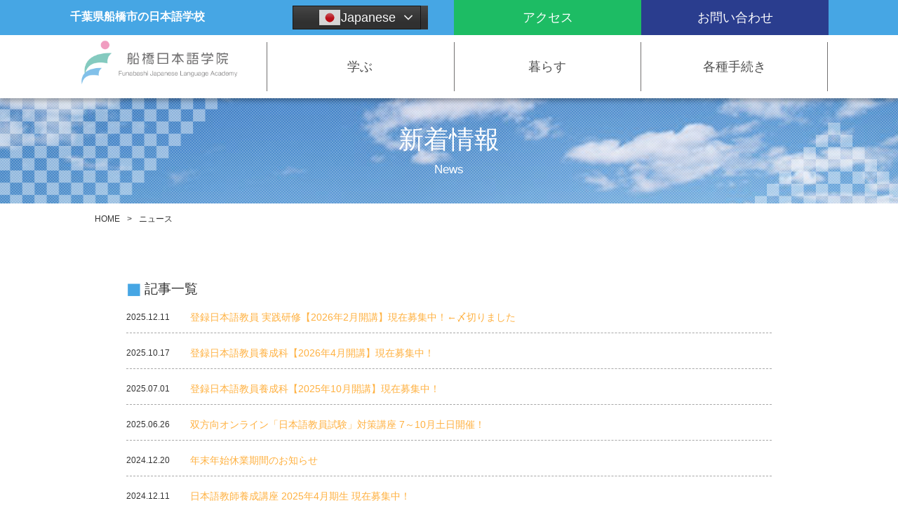

--- FILE ---
content_type: text/html; charset=UTF-8
request_url: https://www.fng.ac.jp/news/
body_size: 9994
content:

<!DOCTYPE html>
<html lang="ja">
  <head>
    <meta charset="utf-8">
    <meta http-equiv="X-UA-Compatible" content="IE=edge">
    <meta name="viewport" content="width=device-width, initial-scale=1.0">
    <meta name="format-detection" content="telephone=no">
    <title>ニュース - 船橋日本語学院</title>
    <link rel="stylesheet" href="https://www.fng.ac.jp/wp-content/themes/fng/style.min.css?var=1769235329">
    <link rel="stylesheet" href="https://www.fng.ac.jp/wp-content/themes/fng/style2.css?var=1769235329">

<!--    <link rel="stylesheet" href="https://www.fng.ac.jp/wp-content/themes/fng/slick/slick.css?var=1769235329"> -->
<!--    <link rel="stylesheet" href="https://www.fng.ac.jp/wp-content/themes/fng/slick/slick-theme.css?var=1769235329" -->

    <link rel="stylesheet" href="https://use.fontawesome.com/releases/v5.0.10/css/all.css" integrity="sha384-+d0P83n9kaQMCwj8F4RJB66tzIwOKmrdb46+porD/OvrJ+37WqIM7UoBtwHO6Nlg" crossorigin="anonymous">
    <link href="https://www.fng.ac.jp/wp-content/themes/fng/assets/js/slick/slick-theme.css" rel="stylesheet" type="text/css">
    <link href="https://www.fng.ac.jp/wp-content/themes/fng/assets/js/slick/slick.css" rel="stylesheet" type="text/css">
    <link href="https://www.fng.ac.jp/wp-content/themes/fng/assets/css/slickmain.css" rel="stylesheet" type="text/css">


	<!-- Google tag (gtag.js) for www -->
	<script async src="https://www.googletagmanager.com/gtag/js?id=G-P0LMBFZWB3"></script>
	<script>
	  window.dataLayer = window.dataLayer || [];
	  function gtag(){dataLayer.push(arguments);}
	  gtag('js', new Date());

	  gtag('config', 'G-P0LMBFZWB3');
	</script>

     
    
		<!-- All in One SEO 4.9.3 - aioseo.com -->
	<meta name="robots" content="max-image-preview:large" />
	<link rel="canonical" href="https://www.fng.ac.jp/category/news/" />
	<link rel="next" href="https://www.fng.ac.jp/news/page/2/" />
	<meta name="generator" content="All in One SEO (AIOSEO) 4.9.3" />
		<script type="application/ld+json" class="aioseo-schema">
			{"@context":"https:\/\/schema.org","@graph":[{"@type":"BreadcrumbList","@id":"https:\/\/www.fng.ac.jp\/news\/#breadcrumblist","itemListElement":[{"@type":"ListItem","@id":"https:\/\/www.fng.ac.jp#listItem","position":1,"name":"\u30db\u30fc\u30e0","item":"https:\/\/www.fng.ac.jp","nextItem":{"@type":"ListItem","@id":"https:\/\/www.fng.ac.jp\/category\/news\/#listItem","name":"\u30cb\u30e5\u30fc\u30b9"}},{"@type":"ListItem","@id":"https:\/\/www.fng.ac.jp\/category\/news\/#listItem","position":2,"name":"\u30cb\u30e5\u30fc\u30b9","previousItem":{"@type":"ListItem","@id":"https:\/\/www.fng.ac.jp#listItem","name":"\u30db\u30fc\u30e0"}}]},{"@type":"CollectionPage","@id":"https:\/\/www.fng.ac.jp\/news\/#collectionpage","url":"https:\/\/www.fng.ac.jp\/news\/","name":"\u30cb\u30e5\u30fc\u30b9 - \u8239\u6a4b\u65e5\u672c\u8a9e\u5b66\u9662","inLanguage":"ja","isPartOf":{"@id":"https:\/\/www.fng.ac.jp\/#website"},"breadcrumb":{"@id":"https:\/\/www.fng.ac.jp\/news\/#breadcrumblist"}},{"@type":"Organization","@id":"https:\/\/www.fng.ac.jp\/#organization","name":"\u8239\u6a4b\u65e5\u672c\u8a9e\u5b66\u9662","description":"\u5343\u8449\u770c\u8239\u6a4b\u5e02\u306e\u65e5\u672c\u8a9e\u5b66\u6821","url":"https:\/\/www.fng.ac.jp\/","telephone":"+81474015030"},{"@type":"WebSite","@id":"https:\/\/www.fng.ac.jp\/#website","url":"https:\/\/www.fng.ac.jp\/","name":"\u8239\u6a4b\u65e5\u672c\u8a9e\u5b66\u9662","description":"\u5343\u8449\u770c\u8239\u6a4b\u5e02\u306e\u65e5\u672c\u8a9e\u5b66\u6821","inLanguage":"ja","publisher":{"@id":"https:\/\/www.fng.ac.jp\/#organization"}}]}
		</script>
		<!-- All in One SEO -->

<link rel="alternate" type="application/rss+xml" title="船橋日本語学院 &raquo; ニュース カテゴリーのフィード" href="https://www.fng.ac.jp/category/news/feed/" />
<style id='wp-img-auto-sizes-contain-inline-css' type='text/css'>
img:is([sizes=auto i],[sizes^="auto," i]){contain-intrinsic-size:3000px 1500px}
/*# sourceURL=wp-img-auto-sizes-contain-inline-css */
</style>
<style id='wp-emoji-styles-inline-css' type='text/css'>

	img.wp-smiley, img.emoji {
		display: inline !important;
		border: none !important;
		box-shadow: none !important;
		height: 1em !important;
		width: 1em !important;
		margin: 0 0.07em !important;
		vertical-align: -0.1em !important;
		background: none !important;
		padding: 0 !important;
	}
/*# sourceURL=wp-emoji-styles-inline-css */
</style>
<style id='classic-theme-styles-inline-css' type='text/css'>
/*! This file is auto-generated */
.wp-block-button__link{color:#fff;background-color:#32373c;border-radius:9999px;box-shadow:none;text-decoration:none;padding:calc(.667em + 2px) calc(1.333em + 2px);font-size:1.125em}.wp-block-file__button{background:#32373c;color:#fff;text-decoration:none}
/*# sourceURL=/wp-includes/css/classic-themes.min.css */
</style>
<link rel='stylesheet' id='aioseo/css/src/vue/standalone/blocks/table-of-contents/global.scss-css' href='https://www.fng.ac.jp/wp-content/plugins/all-in-one-seo-pack/dist/Lite/assets/css/table-of-contents/global.e90f6d47.css?ver=4.9.3' type='text/css' media='all' />
<style id='global-styles-inline-css' type='text/css'>
:root{--wp--preset--aspect-ratio--square: 1;--wp--preset--aspect-ratio--4-3: 4/3;--wp--preset--aspect-ratio--3-4: 3/4;--wp--preset--aspect-ratio--3-2: 3/2;--wp--preset--aspect-ratio--2-3: 2/3;--wp--preset--aspect-ratio--16-9: 16/9;--wp--preset--aspect-ratio--9-16: 9/16;--wp--preset--color--black: #000000;--wp--preset--color--cyan-bluish-gray: #abb8c3;--wp--preset--color--white: #ffffff;--wp--preset--color--pale-pink: #f78da7;--wp--preset--color--vivid-red: #cf2e2e;--wp--preset--color--luminous-vivid-orange: #ff6900;--wp--preset--color--luminous-vivid-amber: #fcb900;--wp--preset--color--light-green-cyan: #7bdcb5;--wp--preset--color--vivid-green-cyan: #00d084;--wp--preset--color--pale-cyan-blue: #8ed1fc;--wp--preset--color--vivid-cyan-blue: #0693e3;--wp--preset--color--vivid-purple: #9b51e0;--wp--preset--gradient--vivid-cyan-blue-to-vivid-purple: linear-gradient(135deg,rgb(6,147,227) 0%,rgb(155,81,224) 100%);--wp--preset--gradient--light-green-cyan-to-vivid-green-cyan: linear-gradient(135deg,rgb(122,220,180) 0%,rgb(0,208,130) 100%);--wp--preset--gradient--luminous-vivid-amber-to-luminous-vivid-orange: linear-gradient(135deg,rgb(252,185,0) 0%,rgb(255,105,0) 100%);--wp--preset--gradient--luminous-vivid-orange-to-vivid-red: linear-gradient(135deg,rgb(255,105,0) 0%,rgb(207,46,46) 100%);--wp--preset--gradient--very-light-gray-to-cyan-bluish-gray: linear-gradient(135deg,rgb(238,238,238) 0%,rgb(169,184,195) 100%);--wp--preset--gradient--cool-to-warm-spectrum: linear-gradient(135deg,rgb(74,234,220) 0%,rgb(151,120,209) 20%,rgb(207,42,186) 40%,rgb(238,44,130) 60%,rgb(251,105,98) 80%,rgb(254,248,76) 100%);--wp--preset--gradient--blush-light-purple: linear-gradient(135deg,rgb(255,206,236) 0%,rgb(152,150,240) 100%);--wp--preset--gradient--blush-bordeaux: linear-gradient(135deg,rgb(254,205,165) 0%,rgb(254,45,45) 50%,rgb(107,0,62) 100%);--wp--preset--gradient--luminous-dusk: linear-gradient(135deg,rgb(255,203,112) 0%,rgb(199,81,192) 50%,rgb(65,88,208) 100%);--wp--preset--gradient--pale-ocean: linear-gradient(135deg,rgb(255,245,203) 0%,rgb(182,227,212) 50%,rgb(51,167,181) 100%);--wp--preset--gradient--electric-grass: linear-gradient(135deg,rgb(202,248,128) 0%,rgb(113,206,126) 100%);--wp--preset--gradient--midnight: linear-gradient(135deg,rgb(2,3,129) 0%,rgb(40,116,252) 100%);--wp--preset--font-size--small: 13px;--wp--preset--font-size--medium: 20px;--wp--preset--font-size--large: 36px;--wp--preset--font-size--x-large: 42px;--wp--preset--spacing--20: 0.44rem;--wp--preset--spacing--30: 0.67rem;--wp--preset--spacing--40: 1rem;--wp--preset--spacing--50: 1.5rem;--wp--preset--spacing--60: 2.25rem;--wp--preset--spacing--70: 3.38rem;--wp--preset--spacing--80: 5.06rem;--wp--preset--shadow--natural: 6px 6px 9px rgba(0, 0, 0, 0.2);--wp--preset--shadow--deep: 12px 12px 50px rgba(0, 0, 0, 0.4);--wp--preset--shadow--sharp: 6px 6px 0px rgba(0, 0, 0, 0.2);--wp--preset--shadow--outlined: 6px 6px 0px -3px rgb(255, 255, 255), 6px 6px rgb(0, 0, 0);--wp--preset--shadow--crisp: 6px 6px 0px rgb(0, 0, 0);}:where(.is-layout-flex){gap: 0.5em;}:where(.is-layout-grid){gap: 0.5em;}body .is-layout-flex{display: flex;}.is-layout-flex{flex-wrap: wrap;align-items: center;}.is-layout-flex > :is(*, div){margin: 0;}body .is-layout-grid{display: grid;}.is-layout-grid > :is(*, div){margin: 0;}:where(.wp-block-columns.is-layout-flex){gap: 2em;}:where(.wp-block-columns.is-layout-grid){gap: 2em;}:where(.wp-block-post-template.is-layout-flex){gap: 1.25em;}:where(.wp-block-post-template.is-layout-grid){gap: 1.25em;}.has-black-color{color: var(--wp--preset--color--black) !important;}.has-cyan-bluish-gray-color{color: var(--wp--preset--color--cyan-bluish-gray) !important;}.has-white-color{color: var(--wp--preset--color--white) !important;}.has-pale-pink-color{color: var(--wp--preset--color--pale-pink) !important;}.has-vivid-red-color{color: var(--wp--preset--color--vivid-red) !important;}.has-luminous-vivid-orange-color{color: var(--wp--preset--color--luminous-vivid-orange) !important;}.has-luminous-vivid-amber-color{color: var(--wp--preset--color--luminous-vivid-amber) !important;}.has-light-green-cyan-color{color: var(--wp--preset--color--light-green-cyan) !important;}.has-vivid-green-cyan-color{color: var(--wp--preset--color--vivid-green-cyan) !important;}.has-pale-cyan-blue-color{color: var(--wp--preset--color--pale-cyan-blue) !important;}.has-vivid-cyan-blue-color{color: var(--wp--preset--color--vivid-cyan-blue) !important;}.has-vivid-purple-color{color: var(--wp--preset--color--vivid-purple) !important;}.has-black-background-color{background-color: var(--wp--preset--color--black) !important;}.has-cyan-bluish-gray-background-color{background-color: var(--wp--preset--color--cyan-bluish-gray) !important;}.has-white-background-color{background-color: var(--wp--preset--color--white) !important;}.has-pale-pink-background-color{background-color: var(--wp--preset--color--pale-pink) !important;}.has-vivid-red-background-color{background-color: var(--wp--preset--color--vivid-red) !important;}.has-luminous-vivid-orange-background-color{background-color: var(--wp--preset--color--luminous-vivid-orange) !important;}.has-luminous-vivid-amber-background-color{background-color: var(--wp--preset--color--luminous-vivid-amber) !important;}.has-light-green-cyan-background-color{background-color: var(--wp--preset--color--light-green-cyan) !important;}.has-vivid-green-cyan-background-color{background-color: var(--wp--preset--color--vivid-green-cyan) !important;}.has-pale-cyan-blue-background-color{background-color: var(--wp--preset--color--pale-cyan-blue) !important;}.has-vivid-cyan-blue-background-color{background-color: var(--wp--preset--color--vivid-cyan-blue) !important;}.has-vivid-purple-background-color{background-color: var(--wp--preset--color--vivid-purple) !important;}.has-black-border-color{border-color: var(--wp--preset--color--black) !important;}.has-cyan-bluish-gray-border-color{border-color: var(--wp--preset--color--cyan-bluish-gray) !important;}.has-white-border-color{border-color: var(--wp--preset--color--white) !important;}.has-pale-pink-border-color{border-color: var(--wp--preset--color--pale-pink) !important;}.has-vivid-red-border-color{border-color: var(--wp--preset--color--vivid-red) !important;}.has-luminous-vivid-orange-border-color{border-color: var(--wp--preset--color--luminous-vivid-orange) !important;}.has-luminous-vivid-amber-border-color{border-color: var(--wp--preset--color--luminous-vivid-amber) !important;}.has-light-green-cyan-border-color{border-color: var(--wp--preset--color--light-green-cyan) !important;}.has-vivid-green-cyan-border-color{border-color: var(--wp--preset--color--vivid-green-cyan) !important;}.has-pale-cyan-blue-border-color{border-color: var(--wp--preset--color--pale-cyan-blue) !important;}.has-vivid-cyan-blue-border-color{border-color: var(--wp--preset--color--vivid-cyan-blue) !important;}.has-vivid-purple-border-color{border-color: var(--wp--preset--color--vivid-purple) !important;}.has-vivid-cyan-blue-to-vivid-purple-gradient-background{background: var(--wp--preset--gradient--vivid-cyan-blue-to-vivid-purple) !important;}.has-light-green-cyan-to-vivid-green-cyan-gradient-background{background: var(--wp--preset--gradient--light-green-cyan-to-vivid-green-cyan) !important;}.has-luminous-vivid-amber-to-luminous-vivid-orange-gradient-background{background: var(--wp--preset--gradient--luminous-vivid-amber-to-luminous-vivid-orange) !important;}.has-luminous-vivid-orange-to-vivid-red-gradient-background{background: var(--wp--preset--gradient--luminous-vivid-orange-to-vivid-red) !important;}.has-very-light-gray-to-cyan-bluish-gray-gradient-background{background: var(--wp--preset--gradient--very-light-gray-to-cyan-bluish-gray) !important;}.has-cool-to-warm-spectrum-gradient-background{background: var(--wp--preset--gradient--cool-to-warm-spectrum) !important;}.has-blush-light-purple-gradient-background{background: var(--wp--preset--gradient--blush-light-purple) !important;}.has-blush-bordeaux-gradient-background{background: var(--wp--preset--gradient--blush-bordeaux) !important;}.has-luminous-dusk-gradient-background{background: var(--wp--preset--gradient--luminous-dusk) !important;}.has-pale-ocean-gradient-background{background: var(--wp--preset--gradient--pale-ocean) !important;}.has-electric-grass-gradient-background{background: var(--wp--preset--gradient--electric-grass) !important;}.has-midnight-gradient-background{background: var(--wp--preset--gradient--midnight) !important;}.has-small-font-size{font-size: var(--wp--preset--font-size--small) !important;}.has-medium-font-size{font-size: var(--wp--preset--font-size--medium) !important;}.has-large-font-size{font-size: var(--wp--preset--font-size--large) !important;}.has-x-large-font-size{font-size: var(--wp--preset--font-size--x-large) !important;}
:where(.wp-block-post-template.is-layout-flex){gap: 1.25em;}:where(.wp-block-post-template.is-layout-grid){gap: 1.25em;}
:where(.wp-block-term-template.is-layout-flex){gap: 1.25em;}:where(.wp-block-term-template.is-layout-grid){gap: 1.25em;}
:where(.wp-block-columns.is-layout-flex){gap: 2em;}:where(.wp-block-columns.is-layout-grid){gap: 2em;}
:root :where(.wp-block-pullquote){font-size: 1.5em;line-height: 1.6;}
/*# sourceURL=global-styles-inline-css */
</style>
<link rel='stylesheet' id='tablepress-default-css' href='https://www.fng.ac.jp/wp-content/tablepress-combined.min.css?ver=29' type='text/css' media='all' />
<link rel="https://api.w.org/" href="https://www.fng.ac.jp/wp-json/" /><link rel="alternate" title="JSON" type="application/json" href="https://www.fng.ac.jp/wp-json/wp/v2/categories/2" /><link rel="EditURI" type="application/rsd+xml" title="RSD" href="https://www.fng.ac.jp/xmlrpc.php?rsd" />
<meta name="generator" content="WordPress 6.9" />
<meta name="generator" content="Elementor 3.34.2; settings: css_print_method-external, google_font-enabled, font_display-auto">
			<style>
				.e-con.e-parent:nth-of-type(n+4):not(.e-lazyloaded):not(.e-no-lazyload),
				.e-con.e-parent:nth-of-type(n+4):not(.e-lazyloaded):not(.e-no-lazyload) * {
					background-image: none !important;
				}
				@media screen and (max-height: 1024px) {
					.e-con.e-parent:nth-of-type(n+3):not(.e-lazyloaded):not(.e-no-lazyload),
					.e-con.e-parent:nth-of-type(n+3):not(.e-lazyloaded):not(.e-no-lazyload) * {
						background-image: none !important;
					}
				}
				@media screen and (max-height: 640px) {
					.e-con.e-parent:nth-of-type(n+2):not(.e-lazyloaded):not(.e-no-lazyload),
					.e-con.e-parent:nth-of-type(n+2):not(.e-lazyloaded):not(.e-no-lazyload) * {
						background-image: none !important;
					}
				}
			</style>
			
  </head>
  <body>
    <!--<div class="m-spMenu_wrap js-toggle-wrap"></div>-->

    <header class="l-header l-header1">

	<!-- 1dt block -->
      <div class="p-header p-header1">

        <div class="p-header_left p-header_left1">
              <h1 class="p-header_logo" >千葉県船橋市の日本語学校</h1>
	<!--
          <a href="https://www.fng.ac.jp" class="p-header_cource">
            <p class="sub"></p>
            <div class="bottom">
              <p class="jp"><img src="/wp-content/themes/fng/img/logo/fng-logo.png" height="34" title="船橋日本語学院" alt="船橋日本語学院" /></p>
		<p class="en"></p>
            </div>
          </a>
	-->
        </div>

<!--
        <div class="p-header_sp">
          <div class="p-header_sp-button">
            <div class="m-spMenu">
              <div class="m-spMenu_button js-toggle-button">
                <span></span>
                <span></span>
                <span></span>
              </div>
            </div>
          </div>
        </div>
-->

        <div class="p-header_right">

          <div class="p-header_gnav">
                      <ul class="left">
            </ul>
            <ul class="right">
              <li class="pn_translate"><div class="gtranslate_wrapper" id="gt-wrapper-21126866"></div></li>
              <li class="pn_access"><a class="access" href="https://www.fng.ac.jp/access/">アクセス</a></li>
              <li class="pn_contact"><a class="contact" href="https://www.fng.ac.jp/contact/">お問い合わせ</a></li>
            </ul>
          </div>

<!--
          <nav class="p-header_lnav">
            <ul>
              <li class="js-header-parent"><p><span class="learn">学ぶ</span></p><ul class="children js-header-child"><li class="child"><a href="https://www.fng.ac.jp/learn/message/">メッセージ</a></li><li class="child"><a href="https://www.fng.ac.jp/learn/overview/">学校概要</a></li><li class="child"><a href="https://www.fng.ac.jp/learn/faq/">よくあるご質問</a></li><li class="child"><a href="https://www.fng.ac.jp/learn/schedule/">年間スケジュール</a></li><li class="child"><a href="https://www.fng.ac.jp/learn/course/">コース案内</a></li><li class="child"><a href="https://www.fng.ac.jp/learn/institution/">施設のご案内</a></li></ul></li><li class="js-header-parent"><p><span class="kurasu">暮らす</span></p><ul class="children js-header-child"><li class="child"><a href="https://www.fng.ac.jp/kurasu/myfirstjapan/">はじめての日本</a></li><li class="child"><a href="https://www.fng.ac.jp/kurasu/insurance/">保険・アルバイトについて</a></li><li class="child"><a href="https://www.fng.ac.jp/kurasu/dormitory/">学生寮</a></li></ul></li><li class="js-header-parent"><p><span class="tetuduki">各種手続き</span></p><ul class="children js-header-child"><li class="child"><a href="https://www.fng.ac.jp/tetuduki/news/">ニュース一覧</a></li><li class="child"><a href="https://www.fng.ac.jp/tetuduki/procedure/">各種手続き</a></li></ul></li>            </ul>
          </nav>
-->

        </div><!-- #p-header_right -->
      </div><!-- #p-header-->
    </header>

	<!-- 2nd block -->
    <header class="l-header l-header2">

      <div class="p-header p-header2">
        <div class="p-header_left p-header_left2">
              <!--<h1 class="p-header_logo" style="font-size: 12px;" >千葉県船橋市の日本語学校</h1>-->
          <a href="https://www.fng.ac.jp" class="p-header_cource">
            <p class="sub"></p>
            <div class="bottom">
              <p class="jp"><img src="/wp-content/themes/fng/img/logo/fng-logo.png" height="68" title="船橋日本語学院" alt="船橋日本語学院" /></p>
		<p class="en"></p>
            </div>
          </a>
        </div>

<!--
        <div class="p-header_sp">
          <div class="p-header_sp-button">
            <div class="m-spMenu">
              <div class="m-spMenu_button js-toggle-button">
                <span></span>
                <span></span>
                <span></span>
              </div>
            </div>
          </div>
        </div>
-->


        <div class="p-header_sp">
          <div class="p-header_sp-button">
            <div class="m-spMenu sp_menu">
              <div class="m-spMenu_button js-toggle-button header-nav-btn">
                <span></span>
                <span></span>
                <span></span>
              </div>
            </div>
          </div>
        </div>

<!--
	<div class="sp_menu">
	      <div class="header-nav-btn">
	        <span></span>
	        <span></span>
	      </div>
	</div>
-->


        <div class="p-header_right">

<!--
          <div class="p-header_gnav">
                      <ul class="left">
            </ul>
            <ul class="right">
              <li><a class="access" href="https://www.fng.ac.jp/access/">アクセス</a></li>
              <li><a class="contact" href="https://www.fng.ac.jp/contact/">お問い合わせ</a></li>
            </ul>
          </div>
-->
          <nav class="p-header_lnav">
            <ul>
              <li class="js-header-parent"><p><span class="learn">学ぶ</span></p><ul class="children js-header-child"><li class="child"><a href="https://www.fng.ac.jp/learn/message/">メッセージ</a></li><li class="child"><a href="https://www.fng.ac.jp/learn/overview/">学校概要</a></li><li class="child"><a href="https://www.fng.ac.jp/learn/faq/">よくあるご質問</a></li><li class="child"><a href="https://www.fng.ac.jp/learn/schedule/">年間スケジュール</a></li><li class="child"><a href="https://www.fng.ac.jp/learn/course/">コース案内</a></li><li class="child"><a href="https://www.fng.ac.jp/learn/institution/">施設のご案内</a></li></ul></li><li class="js-header-parent"><p><span class="kurasu">暮らす</span></p><ul class="children js-header-child"><li class="child"><a href="https://www.fng.ac.jp/kurasu/myfirstjapan/">はじめての日本</a></li><li class="child"><a href="https://www.fng.ac.jp/kurasu/insurance/">保険・アルバイトについて</a></li><li class="child"><a href="https://www.fng.ac.jp/kurasu/dormitory/">学生寮</a></li></ul></li><li class="js-header-parent"><p><span class="tetuduki">各種手続き</span></p><ul class="children js-header-child"><li class="child"><a href="https://www.fng.ac.jp/tetuduki/news/">ニュース一覧</a></li><li class="child"><a href="https://www.fng.ac.jp/tetuduki/procedure/">各種手続き</a></li></ul></li>            </ul>
          </nav>

        </div><!-- #p-header_right -->
      </div><!-- #p-header-->

    </header>
        
<header id="g-header" class="top-page-header">

  <div class="header3">


    <div class="header-wrapper3">

      <ul class="sp-header-nav-box">


        <li><a href="/">ホーム</a></li>
        <li><a>学ぶ</a>
          <div class="plus-btn"></div>
          <ul class="child-menu">
            <li><a href="/learn/message/">メッセージ</a></li>
            <li><a href="/learn/overview/">学校概要</a></li>
            <li><a href="/learn/faq/">よくあるご質問</a></li>
            <li><a href="/learn/schedule/">年間スケジュール</a></li>
 	    <li><a href="/learn/course/">コース案内</a></li>
            <li><a href="/learn/institution/">施設のご案内</a></li>
          </ul>
        </li>

        <li><a>暮らす</a>
          <div class="plus-btn"></div>
          <ul class="child-menu">
            <li><a href="/kurasu/myfirstjapan/">はじめての日本</a></li>
            <li><a href="/kurasu/insurance/">保険・アルバイトについて</a></li>
            <li><a href="/kurasu/dormitory/">学生寮</a></li>
          </ul>
        </li>

        <li><a>各種手続き</a>
          <div class="plus-btn"></div>
          <ul class="child-menu">
            <li><a href="/tetuduki/news/">ニュース</a></li>
            <li><a href="/tetuduki/procedure/">各種手続き</a></li>
          </ul>
        </li>

        <li><a>日本語教師養成講座</a>
          <div class="plus-btn"></div>
          <ul class="child-menu">
            <li><a href="/les/">養成講座TOP</a></li>
            <li><a href="/les/feature/">講座の特長</a></li>
            <li><a href="/les/course-introduction/">コース紹介</a></li>
            <li><a href="/les/teacher/">講師プロフィール</a></li>
            <li><a href="/les/students-voice/">受講者の声</a></li>
            <li><a href="/les/contact/">お問い合わせ</a></li>
          </ul>
        </li>

        <li><a href="/access/">交通アクセス</a></li>
        <li><a href="/contact/">お問合わせ</a></li>
        <li><a href="/privacy/">プライバシーポリシー</a></li>
        <li class="spmenu_translate"><div class="gtranslate_wrapper" id="gt-wrapper-84398858"></div></li>


<!--
        <li class="banner_sns">
		<div>
			<a href="https://twitter.com/ntac_takeoff" target="_blank"><img src="https://www.fng.ac.jp/wp-content/themes/fng/assets/images/common/btn-spmenu-twitter.png" alt="Twitter"></a>
			<a href="https://www.instagram.com/ntac_takeoff/" target="_blank"><img src="https://www.fng.ac.jp/wp-content/themes/fng/assets/images/common/btn-spmenu-insta.png" alt="Instagram"></a>
			<a href="https://line.me/R/ti/p/%40hux2160k" target="_blank"><img src="https://www.fng.ac.jp/wp-content/themes/fng/assets/images/common/btn-spmenu-fb.png" alt="Line"></a>
		</div>
	</li>
-->


        <li class="spmenu_last"><a href="#">　</a></li>





      </ul>


    </div><!-- #header-wrapper3 -->
  </div><!-- #header3 -->


</div><!-- #g-header -->
    <div class="l-container">
<div class="m-headding">
  <h1 class="m-headding_h1">
    <span>新着情報</span>
    <small>News</small>
  </h1>
</div>
<div class="m-bread">
  <ul><li><a href="https://www.fng.ac.jp/">HOME</a></li><li>&gt;</li><li>ニュース</li></ul></div>
<div class="p-page">


  <div class="m-archive">
	<h3 class="newspage_title">記事一覧</h3>

    <div class="m-archive_inner">
    <dl><dt>2025.12.11</dt><dd class="title"><a href="https://www.fng.ac.jp/news/teacher/9603/">登録日本語教員 実践研修【2026年2月開講】現在募集中！←〆切りました</a></dd></dl><dl><dt>2025.10.17</dt><dd class="title"><a href="https://www.fng.ac.jp/news/teacher/9551/">登録日本語教員養成科【2026年4月開講】現在募集中！</a></dd></dl><dl><dt>2025.07.01</dt><dd class="title"><a href="https://www.fng.ac.jp/news/teacher/9363/">登録日本語教員養成科【2025年10月開講】現在募集中！</a></dd></dl><dl><dt>2025.06.26</dt><dd class="title"><a href="https://www.fng.ac.jp/news/teacher/9330/">双方向オンライン「日本語教員試験」対策講座 7～10月土日開催！</a></dd></dl><dl><dt>2024.12.20</dt><dd class="title"><a href="https://www.fng.ac.jp/news/general/9145/">年末年始休業期間のお知らせ</a></dd></dl><dl><dt>2024.12.11</dt><dd class="title"><a href="https://www.fng.ac.jp/news/teacher/9120/">日本語教師養成講座 2025年4月期生 現在募集中！</a></dd></dl><dl><dt>2024.11.29</dt><dd class="title"><a href="https://www.fng.ac.jp/news/teacher/9068/">登録実践研修機関・登録日本語教員養成機関 登録決定！</a></dd></dl><dl><dt>2024.08.22</dt><dd class="title"><a href="https://www.fng.ac.jp/news/teacher/8953/">日本語教師養成講座 2024年12月期生 現在募集中！</a></dd></dl><dl><dt>2024.07.24</dt><dd class="title"><a href="https://www.fng.ac.jp/news/teacher/8889/">日本語教員試験オンライン対策講座 受講生募集中！</a></dd></dl><dl><dt>2024.06.14</dt><dd class="title"><a href="https://www.fng.ac.jp/news/teacher/8783/">船橋国際外語学院・ＳＭＩ言語教育学院・船橋日本語学院 日本語教師養成講座「修了生」の皆様へ</a></dd></dl>    </div>
    <div class="m-archive_pager">
        <ul class="m-pager" role="menubar" aria-label="Pagination"><li class="arrow first"><a href="https://www.fng.ac.jp/news/"><span>&lt;&lt;</span></a></li><li class="arrow prev"><a href="https://www.fng.ac.jp/news/"><span>&lt;Prev</span></a></li><li class="number current"><p>1</p></li><li class="number"><a href="https://www.fng.ac.jp/news/page/2/" class="inactive" >2</a></li><li class="arrow next"><a href="https://www.fng.ac.jp/news/page/2/"><span>Next&gt;</span></a></li><li class="arrow last"><a href="https://www.fng.ac.jp/news/page/2/"><span>&gt;&gt;</span></a></li></ul>    </div>
  </div>
</div>
    </div>
    <footer class="l-footer" id="g-footer">
      <div class="p-footer">
        <!--<div class="p-footer_top"><img src="/img/logo/fnglogo-middle.png" title="船橋日本語学院" alt="船橋日本語学院" /></div>-->
        <div class="p-footer_bottom">
          <div class="p-footer_bottom-inner">
          <ul class="p-footer_sitemap"><li><p class="parent">学ぶ</p><ul class="children"><li><a class="child" href="https://www.fng.ac.jp/learn/message/">メッセージ</a></li><li><a class="child" href="https://www.fng.ac.jp/learn/overview/">学校概要</a></li><li><a class="child" href="https://www.fng.ac.jp/learn/faq/">よくあるご質問</a></li><li><a class="child" href="https://www.fng.ac.jp/learn/schedule/">年間スケジュール</a></li><li><a class="child" href="https://www.fng.ac.jp/learn/course/">コース案内</a></li><li><a class="child" href="https://www.fng.ac.jp/learn/institution/">施設のご案内</a></li></ul></li><li><p class="parent">暮らす</p><ul class="children"><li><a class="child" href="https://www.fng.ac.jp/kurasu/myfirstjapan/">はじめての日本</a></li><li><a class="child" href="https://www.fng.ac.jp/kurasu/insurance/">保険・アルバイトについて</a></li><li><a class="child" href="https://www.fng.ac.jp/kurasu/dormitory/">学生寮</a></li></ul></li><li><p class="parent">各種手続き</p><ul class="children"><li><a class="child" href="https://www.fng.ac.jp/tetuduki/news/">ニュース一覧</a></li><li><a class="child" href="https://www.fng.ac.jp/tetuduki/procedure/">各種手続き</a></li><li><a class="child" href="https://www.fng.ac.jp/%e6%83%85%e5%a0%b1%e5%85%ac%e9%96%8b/">情報公開</a></li></ul></li><li><p class="parent">日本語教師養成講座</p><ul class="children"><li><a class="child" href="https://www.fng.ac.jp/les/">養成講座TOP</a></li><li><a class="child" href="https://www.fng.ac.jp/les/feature/">講座の特長</a></li><li><a class="child" href="https://www.fng.ac.jp/les/course-introduction/">コース紹介</a></li><li><a class="child" href="https://www.fng.ac.jp/les/teacher/">講師プロフィール</a></li><li><a class="child" href="https://www.fng.ac.jp/les/students-voice/">受講者の声</a></li><li><a class="child" href="https://www.fng.ac.jp/les/contact/">養成講座お問い合わせ</a></li></ul></li></ul>
<!--
            <ul class="p-footer_sitemap bottom">
                          </ul>
-->


<!--
            <div class="p-footer_buttons">
              <ul>
		<li><a href="https://www.fkf.ac.jp/" target="_blank" rel="noopen
er"><img src="https://www.fng.ac.jp/wp-content/themes/fng/img/logo/fkf-logo.png" alt="姉妹校：　船橋国際福祉専門学校" title="姉妹校：船橋国際福祉専門学校"></a></li>
                <li><a href="https://www.nkk.ac.jp/" target="_blank" rel="noopener noreferrer"><img src="https://www.fng.ac.jp/wp-content/themes/fng/img/logo/nkklogo-300.png" alt="日本国際工科専門学校"></a></li>
                <li><a href="http://www.niia.ac.jp/" target="_blank" rel="noopener noreferrer"><img src="https://www.fng.ac.jp/wp-content/themes/fng/img/logo/niia.png" alt="成田国際航空専門学校"></a></li>
                <li><a href="https://tokyo-meisei.ac.jp/" target="_blank" rel="noopener noreferrer"><img src="https://www.fng.ac.jp/wp-content/themes/fng/img/button/button-japanease.png" alt="東京明生日本語学院"></a></li>
              </ul>
            </div>
-->
            <!--<div class="p-footer_copy"><span>Copyright(C)2022 Asahi-Gakuen. All Rights Reserved.</span></div>-->

          </div>
        </div>
      </div>
      <div class="p-footer_sp">
        <div class="p-footer_sp-inner"></div>
      </div>

    <div class="p-footer_buttons">
      <ul>
	<li><a href="https://www.fkf.ac.jp/" target="_blank" rel="noopen
er"><img src="https://www.fng.ac.jp/wp-content/themes/fng/img/logo/fkf_logo_m.png" alt="姉妹校：　船橋国際福祉専門学校" title="姉妹校：船橋国際福祉専門学校"></a></li>
        <li><a href="https://www.nkk.ac.jp/" target="_blank" rel="noopener noreferrer"><img src="https://www.fng.ac.jp/wp-content/themes/fng/img/logo/nkk_logo.png" alt="日本国際工科専門学校"></a></li>
        <li><a href="http://www.niia.ac.jp/" target="_blank" rel="noopener noreferrer"><img src="https://www.fng.ac.jp/wp-content/themes/fng/img/logo/miia_logo.png" alt="成田国際航空専門学校"></a></li>
        <li><a href="https://tokyo-meisei.ac.jp/" target="_blank" rel="noopener noreferrer"><img src="https://www.fng.ac.jp/wp-content/themes/fng/img/logo/meisei_logo.png" alt="東京明生日本語学院"></a></li>
      </ul>
    </div>


    <div class="information-area">
      <div class="container">
        <div class="logo-box"><img src="https://www.fng.ac.jp/wp-content/themes/fng/assets/images/footer/logo-footer.png" alt="学校法人朝日学園 船橋日本語学院"></div>
        <div class="info-box">
        〒273-0011　千葉県船橋市湊町2-1-6<br>
        TEL：047-401-5030 <!--FAX：047-xxx-xxxx--><br>
        E-mail：<a href="mailto:fng-info@fng.ac.jp">fng-info@fng.ac.jp</a>
        </div>
      </div>
    </div>
    <div class="copyright-area">
      <div class="container">

	<!-- PC -->
        <ul class="link-list">
          <li><a href="/privacy">個人情報の取扱について</a></li>
          <li><a href="/contact/">お問い合わせ</a></li>
          <li><a href="/access">交通アクセス</a></li>
        </ul>

	<!-- SP -->
        <ul class="link-list-sp">
          <li><div class="gtranslate_wrapper" id="gt-wrapper-56199709"></div></li>
          <li><a href="/access">交通アクセス</a></li>
          <li><a href="/contact/" >お問い合わせ</a></li>
          <li><a href="/privacy">個人情報の取扱について</a></li>
        </ul>

        <span class="copy">Copyright 2023 船橋日本語学院</span>
      </div>
    </div>


    </footer>


    <div class="p-toTop js-toTop"></div>
    <script src="https://ajax.googleapis.com/ajax/libs/jquery/3.3.1/jquery.min.js"></script>
    <script src="https://www.fng.ac.jp/wp-content/themes/fng/slick/slick.min.js?var=1769235329"></script>
    <script src="https://www.fng.ac.jp/wp-content/themes/fng/js/common.js?var=1769235329"></script>

    <script src="https://www.fng.ac.jp/wp-content/themes/fng/assets/js/common.js?var=1769235329"></script>

        <script src="https://www.fng.ac.jp/wp-content/themes/fng/assets/js/main.js"></script>

    <style>
    _:-ms-fullscreen, :root .elementor-invisible {
        visibility: visible !important;
      }
    </style>


    <script type="speculationrules">
{"prefetch":[{"source":"document","where":{"and":[{"href_matches":"/*"},{"not":{"href_matches":["/wp-*.php","/wp-admin/*","/wp-content/uploads/*","/wp-content/*","/wp-content/plugins/*","/wp-content/themes/fng/*","/*\\?(.+)"]}},{"not":{"selector_matches":"a[rel~=\"nofollow\"]"}},{"not":{"selector_matches":".no-prefetch, .no-prefetch a"}}]},"eagerness":"conservative"}]}
</script>
			<script>
				const lazyloadRunObserver = () => {
					const lazyloadBackgrounds = document.querySelectorAll( `.e-con.e-parent:not(.e-lazyloaded)` );
					const lazyloadBackgroundObserver = new IntersectionObserver( ( entries ) => {
						entries.forEach( ( entry ) => {
							if ( entry.isIntersecting ) {
								let lazyloadBackground = entry.target;
								if( lazyloadBackground ) {
									lazyloadBackground.classList.add( 'e-lazyloaded' );
								}
								lazyloadBackgroundObserver.unobserve( entry.target );
							}
						});
					}, { rootMargin: '200px 0px 200px 0px' } );
					lazyloadBackgrounds.forEach( ( lazyloadBackground ) => {
						lazyloadBackgroundObserver.observe( lazyloadBackground );
					} );
				};
				const events = [
					'DOMContentLoaded',
					'elementor/lazyload/observe',
				];
				events.forEach( ( event ) => {
					document.addEventListener( event, lazyloadRunObserver );
				} );
			</script>
			<script type="text/javascript" id="gt_widget_script_21126866-js-before">
/* <![CDATA[ */
window.gtranslateSettings = /* document.write */ window.gtranslateSettings || {};window.gtranslateSettings['21126866'] = {"default_language":"ja","languages":["zh-CN","zh-TW","en","ja","ko","pt","ru","es","vi"],"url_structure":"none","flag_style":"3d","flag_size":32,"wrapper_selector":"#gt-wrapper-21126866","alt_flags":[],"switcher_open_direction":"top","switcher_horizontal_position":"inline","switcher_text_color":"#f7f7f7","switcher_arrow_color":"#f2f2f2","switcher_border_color":"#161616","switcher_background_color":"#303030","switcher_background_shadow_color":"#474747","switcher_background_hover_color":"#3a3a3a","dropdown_text_color":"#eaeaea","dropdown_hover_color":"#748393","dropdown_background_color":"#474747","flags_location":"\/wp-content\/plugins\/gtranslate\/flags\/"};
//# sourceURL=gt_widget_script_21126866-js-before
/* ]]> */
</script><script src="https://www.fng.ac.jp/wp-content/plugins/gtranslate/js/dwf.js?ver=6.9" data-no-optimize="1" data-no-minify="1" data-gt-orig-url="/news/" data-gt-orig-domain="www.fng.ac.jp" data-gt-widget-id="21126866" defer></script><script type="text/javascript" id="gt_widget_script_84398858-js-before">
/* <![CDATA[ */
window.gtranslateSettings = /* document.write */ window.gtranslateSettings || {};window.gtranslateSettings['84398858'] = {"default_language":"ja","languages":["zh-CN","zh-TW","en","ja","ko","pt","ru","es","vi"],"url_structure":"none","flag_style":"3d","flag_size":32,"wrapper_selector":"#gt-wrapper-84398858","alt_flags":[],"switcher_open_direction":"top","switcher_horizontal_position":"inline","switcher_text_color":"#f7f7f7","switcher_arrow_color":"#f2f2f2","switcher_border_color":"#161616","switcher_background_color":"#303030","switcher_background_shadow_color":"#474747","switcher_background_hover_color":"#3a3a3a","dropdown_text_color":"#eaeaea","dropdown_hover_color":"#748393","dropdown_background_color":"#474747","flags_location":"\/wp-content\/plugins\/gtranslate\/flags\/"};
//# sourceURL=gt_widget_script_84398858-js-before
/* ]]> */
</script><script src="https://www.fng.ac.jp/wp-content/plugins/gtranslate/js/dwf.js?ver=6.9" data-no-optimize="1" data-no-minify="1" data-gt-orig-url="/news/" data-gt-orig-domain="www.fng.ac.jp" data-gt-widget-id="84398858" defer></script><script type="text/javascript" id="gt_widget_script_56199709-js-before">
/* <![CDATA[ */
window.gtranslateSettings = /* document.write */ window.gtranslateSettings || {};window.gtranslateSettings['56199709'] = {"default_language":"ja","languages":["zh-CN","zh-TW","en","ja","ko","pt","ru","es","vi"],"url_structure":"none","flag_style":"3d","flag_size":32,"wrapper_selector":"#gt-wrapper-56199709","alt_flags":[],"switcher_open_direction":"top","switcher_horizontal_position":"inline","switcher_text_color":"#f7f7f7","switcher_arrow_color":"#f2f2f2","switcher_border_color":"#161616","switcher_background_color":"#303030","switcher_background_shadow_color":"#474747","switcher_background_hover_color":"#3a3a3a","dropdown_text_color":"#eaeaea","dropdown_hover_color":"#748393","dropdown_background_color":"#474747","flags_location":"\/wp-content\/plugins\/gtranslate\/flags\/"};
//# sourceURL=gt_widget_script_56199709-js-before
/* ]]> */
</script><script src="https://www.fng.ac.jp/wp-content/plugins/gtranslate/js/dwf.js?ver=6.9" data-no-optimize="1" data-no-minify="1" data-gt-orig-url="/news/" data-gt-orig-domain="www.fng.ac.jp" data-gt-widget-id="56199709" defer></script><script id="wp-emoji-settings" type="application/json">
{"baseUrl":"https://s.w.org/images/core/emoji/17.0.2/72x72/","ext":".png","svgUrl":"https://s.w.org/images/core/emoji/17.0.2/svg/","svgExt":".svg","source":{"concatemoji":"https://www.fng.ac.jp/wp-includes/js/wp-emoji-release.min.js?ver=6.9"}}
</script>
<script type="module">
/* <![CDATA[ */
/*! This file is auto-generated */
const a=JSON.parse(document.getElementById("wp-emoji-settings").textContent),o=(window._wpemojiSettings=a,"wpEmojiSettingsSupports"),s=["flag","emoji"];function i(e){try{var t={supportTests:e,timestamp:(new Date).valueOf()};sessionStorage.setItem(o,JSON.stringify(t))}catch(e){}}function c(e,t,n){e.clearRect(0,0,e.canvas.width,e.canvas.height),e.fillText(t,0,0);t=new Uint32Array(e.getImageData(0,0,e.canvas.width,e.canvas.height).data);e.clearRect(0,0,e.canvas.width,e.canvas.height),e.fillText(n,0,0);const a=new Uint32Array(e.getImageData(0,0,e.canvas.width,e.canvas.height).data);return t.every((e,t)=>e===a[t])}function p(e,t){e.clearRect(0,0,e.canvas.width,e.canvas.height),e.fillText(t,0,0);var n=e.getImageData(16,16,1,1);for(let e=0;e<n.data.length;e++)if(0!==n.data[e])return!1;return!0}function u(e,t,n,a){switch(t){case"flag":return n(e,"\ud83c\udff3\ufe0f\u200d\u26a7\ufe0f","\ud83c\udff3\ufe0f\u200b\u26a7\ufe0f")?!1:!n(e,"\ud83c\udde8\ud83c\uddf6","\ud83c\udde8\u200b\ud83c\uddf6")&&!n(e,"\ud83c\udff4\udb40\udc67\udb40\udc62\udb40\udc65\udb40\udc6e\udb40\udc67\udb40\udc7f","\ud83c\udff4\u200b\udb40\udc67\u200b\udb40\udc62\u200b\udb40\udc65\u200b\udb40\udc6e\u200b\udb40\udc67\u200b\udb40\udc7f");case"emoji":return!a(e,"\ud83e\u1fac8")}return!1}function f(e,t,n,a){let r;const o=(r="undefined"!=typeof WorkerGlobalScope&&self instanceof WorkerGlobalScope?new OffscreenCanvas(300,150):document.createElement("canvas")).getContext("2d",{willReadFrequently:!0}),s=(o.textBaseline="top",o.font="600 32px Arial",{});return e.forEach(e=>{s[e]=t(o,e,n,a)}),s}function r(e){var t=document.createElement("script");t.src=e,t.defer=!0,document.head.appendChild(t)}a.supports={everything:!0,everythingExceptFlag:!0},new Promise(t=>{let n=function(){try{var e=JSON.parse(sessionStorage.getItem(o));if("object"==typeof e&&"number"==typeof e.timestamp&&(new Date).valueOf()<e.timestamp+604800&&"object"==typeof e.supportTests)return e.supportTests}catch(e){}return null}();if(!n){if("undefined"!=typeof Worker&&"undefined"!=typeof OffscreenCanvas&&"undefined"!=typeof URL&&URL.createObjectURL&&"undefined"!=typeof Blob)try{var e="postMessage("+f.toString()+"("+[JSON.stringify(s),u.toString(),c.toString(),p.toString()].join(",")+"));",a=new Blob([e],{type:"text/javascript"});const r=new Worker(URL.createObjectURL(a),{name:"wpTestEmojiSupports"});return void(r.onmessage=e=>{i(n=e.data),r.terminate(),t(n)})}catch(e){}i(n=f(s,u,c,p))}t(n)}).then(e=>{for(const n in e)a.supports[n]=e[n],a.supports.everything=a.supports.everything&&a.supports[n],"flag"!==n&&(a.supports.everythingExceptFlag=a.supports.everythingExceptFlag&&a.supports[n]);var t;a.supports.everythingExceptFlag=a.supports.everythingExceptFlag&&!a.supports.flag,a.supports.everything||((t=a.source||{}).concatemoji?r(t.concatemoji):t.wpemoji&&t.twemoji&&(r(t.twemoji),r(t.wpemoji)))});
//# sourceURL=https://www.fng.ac.jp/wp-includes/js/wp-emoji-loader.min.js
/* ]]> */
</script>

    <!--<script type="text/javascript" src="/assets/js/slick/slick.min.js"></script>-->
  <!--<script src="/assets/js/main.js"></script>-->

  </body>
</html>


--- FILE ---
content_type: text/css
request_url: https://www.fng.ac.jp/wp-content/themes/fng/style.min.css?var=1769235329
body_size: 10901
content:
@import"https://fonts.googleapis.com/css?family=Roboto:400,700,900";@import"https://fonts.googleapis.com/earlyaccess/notosansjp.css";@import"https://fonts.googleapis.com/css?family=M+PLUS+1p:400,700&subset=japanese";@import"https://maxcdn.bootstrapcdn.com/font-awesome/4.7.0/css/font-awesome.min.css";@charset "UTF-8";/*! normalize.css v4.1.1 | MIT License | github.com/necolas/normalize.css */html{font-family:sans-serif;-ms-text-size-adjust:100%;-webkit-text-size-adjust:100%}body{margin:0}article,aside,details,figcaption,figure,footer,header,main,menu,nav,section,summary{display:block}audio,canvas,progress,video{display:inline-block}audio:not([controls]){display:none;height:0}progress{vertical-align:baseline}template,[hidden]{display:none}a{background-color:transparent;-webkit-text-decoration-skip:objects}a:active,a:hover{outline-width:0}abbr[title]{border-bottom:none;text-decoration:underline;text-decoration:underline dotted}b,strong{font-weight:inherit}b,strong{font-weight:bolder}dfn{font-style:italic}h1{font-size:2em;margin:.67em 0}mark{background-color:#ff0;color:#000}small{font-size:80%}sub,sup{font-size:75%;line-height:0;position:relative;vertical-align:baseline}sub{bottom:-.25em}sup{top:-.5em}img{border-style:none}svg:not(:root){overflow:hidden}code,kbd,pre,samp{font-family:monospace,monospace;font-size:1em}figure{margin:1em 40px}hr{box-sizing:content-box;height:0;overflow:visible}button,input,select,textarea{font:inherit;margin:0}optgroup{font-weight:700}button,input{overflow:visible}button,select{text-transform:none}button,html [type=button],[type=reset],[type=submit]{-webkit-appearance:button}button::-moz-focus-inner,[type=button]::-moz-focus-inner,[type=reset]::-moz-focus-inner,[type=submit]::-moz-focus-inner{border-style:none;padding:0}button:-moz-focusring,[type=button]:-moz-focusring,[type=reset]:-moz-focusring,[type=submit]:-moz-focusring{outline:1px dotted ButtonText}fieldset{border:1px solid silver;margin:0 2px;padding:.35em .625em .75em}legend{box-sizing:border-box;color:inherit;display:table;max-width:100%;padding:0;white-space:normal}textarea{overflow:auto}[type=checkbox],[type=radio]{box-sizing:border-box;padding:0}[type=number]::-webkit-inner-spin-button,[type=number]::-webkit-outer-spin-button{height:auto}[type=search]{-webkit-appearance:textfield;outline-offset:-2px}[type=search]::-webkit-search-cancel-button,[type=search]::-webkit-search-decoration{-webkit-appearance:none}::-webkit-input-placeholder{color:inherit;opacity:.54;-ms-filter:"progid:DXImageTransform.Microsoft.Alpha(Opacity=54)"}::-webkit-file-upload-button{-webkit-appearance:button;font:inherit}html,body{position:relative;margin:0;padding:0;height:100%}html.open,body.open{overflow:hidden}*{box-sizing:border-box}h1,h2,h3,h4,h5,h6{margin:0;padding:0}ul{margin:0;padding:0}li{list-style-type:none}dl,dt,dd{margin:0}a{text-decoration:none}p{margin:0}.pc{display:block}.sp{display:none}@media screen and (max-width:480px){.pc{display:none}.sp{display:block}}@font-face{font-family:mplus-2p-regular;src:url(font/mplus-2p-regular.eot)}@font-face{font-family:mplus-2p-bold;src:url(font/mplus-2p-bold.eot)}html{font-size:16px;font-family:"メイリオ",Meiryo,"ヒラギノ角ゴ Pro W3",Hiragino Kaku Gothic Pro,Osaka,"ＭＳ Ｐゴシック",MS PGothic,verdana,sans-serif;color:#333;line-height:150%;-webkit-font-smoothing:antialiased;-moz-osx-font-smoothing:grayscale}.l-header{position:fixed;top:0;left:0;z-index:1000;width:100%;height:auto;background-color:#fff;box-shadow:0 2px 0 rgba(0,0,0,.1)}.l-container{padding-top:102px}.l-footer{width:100%;height:auto}@media screen and (max-width:1020px){.l-container{padding-top:96px}}@media screen and (max-width:768px){.l-page{margin:50px 0 0}}.m-news_inner{display:-webkit-box;display:-webkit-flex;display:-ms-flexbox;display:flex;margin:0 auto;max-width:1020px}.m-news_inner>li{display:-webkit-box;display:-webkit-flex;display:-ms-flexbox;display:flex;height:40px;-webkit-box-align:center;-webkit-align-items:center;-ms-flex-align:center;align-items:center;-webkit-box-pack:center;-webkit-justify-content:center;-ms-flex-pack:center;justify-content:center;font-size:14px;color:#333}.m-news_prev{position:relative;-webkit-box-flex:0;-webkit-flex:0 0 auto;-ms-flex:0 0 auto;flex:0 0 auto;width:40px;cursor:pointer}.m-news_prev:before{content:"";font-family:FontAwesome;color:#ffb141;font-size:16px}.m-news_next{position:relative;margin-left:auto;width:40px;cursor:pointer}.m-news_next:before{content:"";font-family:FontAwesome;color:#ffb141;font-size:16px}.m-news_content{position:relative;-webkit-box-flex:1;-webkit-flex:1 1 auto;-ms-flex:1 1 auto;flex:1 1 auto;overflow:hidden;opacity:0;-ms-filter:"progid:DXImageTransform.Microsoft.Alpha(Opacity=0)";-webkit-transition:.3s ease;transition:.3s ease}.m-news_content.show{opacity:1;-ms-filter:"progid:DXImageTransform.Microsoft.Alpha(Opacity=100)"}.m-news_list{position:absolute;display:-webkit-box;display:-webkit-flex;display:-ms-flexbox;display:flex;-webkit-box-align:center;-webkit-align-items:center;-ms-flex-align:center;align-items:center;top:0;left:0}.m-news_list:after{content:".";display:block;height:0;font-size:0;clear:both;visibility:hidden}.m-news_item{float:left;display:-webkit-box;display:-webkit-flex;display:-ms-flexbox;display:flex;-webkit-box-align:center;-webkit-align-items:center;-ms-flex-align:center;align-items:center;height:40px}.m-news_item dl{display:-webkit-box;display:-webkit-flex;display:-ms-flexbox;display:flex}.m-news_item dl dt{-webkit-box-flex:0;-webkit-flex:0 0 auto;-ms-flex:0 0 auto;flex:0 0 auto;padding:0 20px 0 0}.m-news_item dl dd a{color:#ffb141;text-decoration:none}.m-news_item dl dd a:hover{text-decoration:underline}.m-news_date{-webkit-box-flex:0;-webkit-flex:0 0 auto;-ms-flex:0 0 auto;flex:0 0 auto;padding:0 20px 0 0}.m-news_title a{color:#fff;text-decoration:none}.m-news_title a:hover{text-decoration:underline}@media screen and (max-width:768px){.m-news_item{-webkit-box-align:start;-webkit-align-items:flex-start;-ms-flex-align:start;align-items:flex-start;height:40px;overflow:hidden}.m-news_item dl{display:block}.m-news_item dl dt{display:block;margin:0;padding:0;line-height:1.2}.m-news_item dl dd a{color:#ffb141;text-decoration:none}.m-news_item dl dd a:hover{text-decoration:underline}}.m-sideBanner{position:fixed;top:110px;right:0;z-index:1001;-webkit-transition:1s ease;transition:1s ease;-webkit-transform:translate(100%,0);transform:translate(100%,0)}.m-sideBanner.show{-webkit-transform:translate(0,0);transform:translate(0,0)}.m-sideBanner ul{width:80px}.m-sideBanner ul li{margin:0 0 5px;width:100%}.m-sideBanner ul li a{display:block;-webkit-transform:translate(10px,0);transform:translate(10px,0);-webkit-transition:.3s ease;transition:.3s ease}.m-sideBanner ul li a:hover{-webkit-transform:translate(0,0);transform:translate(0,0)}.m-sideBanner ul li a img{display:block;width:100%;height:auto}.m-sideBanner_sp{display:none}@media screen and (max-width:768px){.m-sideBanner ul{width:60px}}@media screen and (max-width:480px){.m-sideBanner{display:none}.m-sideBanner_sp{display:block;position:fixed;bottom:0;left:0;z-index:1001;width:100%;height:60px;-webkit-transition:1s ease;transition:1s ease;-webkit-transform:translate(0,100%);transform:translate(0,100%)}.m-sideBanner_sp.show{-webkit-transform:translate(0,0);transform:translate(0,0)}.m-sideBanner_sp ul{display:-webkit-box;display:-webkit-flex;display:-ms-flexbox;display:flex;width:100%}.m-sideBanner_sp ul li{-webkit-box-flex:0;-webkit-flex:0 0 auto;-ms-flex:0 0 auto;flex:0 0 auto;width:50%;height:60px}.m-sideBanner_sp ul li a{position:relative;display:-webkit-box;display:-webkit-flex;display:-ms-flexbox;display:flex;-webkit-box-align:center;-webkit-align-items:center;-ms-flex-align:center;align-items:center;-webkit-box-pack:center;-webkit-justify-content:center;-ms-flex-pack:center;justify-content:center;padding-top:3px;width:auto;height:60px;-webkit-transition:.3s ease;transition:.3s ease}.m-sideBanner_sp ul li a:before{content:'';position:absolute;top:5px;left:5px;width:calc(100% - 14px);height:calc(100% - 14px);border-width:2px;border-style:solid}.m-sideBanner_sp ul li a.open{background-image:url(img/banner/bg-open.png)}.m-sideBanner_sp ul li a.open:before{border-color:#ffffde}.m-sideBanner_sp ul li a.request{background-image:url(img/banner/bg-request.png)}.m-sideBanner_sp ul li a.request:before{border-color:#fff}.m-sideBanner_sp ul li a img{display:block;width:auto;height:30px}}.m-spMenu_wrap{position:fixed;top:0;left:0;z-index:1000;width:100%;height:100%;background:rgba(255,255,255,.8);-webkit-transition:.3s ease opacity;transition:.3s ease opacity;pointer-events:none;opacity:0;-ms-filter:"progid:DXImageTransform.Microsoft.Alpha(Opacity=0)"}.m-spMenu_wrap.open{pointer-events:all;opacity:1;-ms-filter:"progid:DXImageTransform.Microsoft.Alpha(Opacity=100)"}.m-spMenu_button{-webkit-box-flex:0;-webkit-flex:0 0 auto;-ms-flex:0 0 auto;flex:0 0 auto;position:relative;width:100%;height:24px;cursor:pointer}.m-spMenu_button span{position:absolute;left:0;width:100%;height:2px;background:#ffb141;-webkit-transition:.3s ease;transition:.3s ease}.m-spMenu_button span:nth-child(1){top:0}.m-spMenu_button span:nth-child(2){top:50%}.m-spMenu_button span:nth-child(3){top:100%}.m-spMenu_button.close span:nth-child(1){top:50%;-webkit-transform:rotate(-45deg);transform:rotate(-45deg)}.m-spMenu_button.close span:nth-child(2){width:0}.m-spMenu_button.close span:nth-child(3){top:50%;-webkit-transform:rotate(45deg);transform:rotate(45deg)}.m-spMenu_window{position:fixed;top:60px;right:0;z-index:1100;padding:0 15px;max-width:375px;height:calc(100% - 60px);background:rgba(255,255,255,.9);overflow-y:scroll;-webkit-transition:.5s ease;transition:.5s ease;-webkit-transform:translateX(100%);transform:translateX(100%)}.m-spMenu_window.open{-webkit-transform:translateX(0);transform:translateX(0)}.m-spMenu_inner{padding:20px 0}.m-spMenu_item{position:relative;margin:0 0 15px}.m-spMenu_item>p:after{position:absolute;top:19px;right:10px;content:"";font-family:FontAwesome;font-size:20px;color:#fff;-webkit-transform:translate(0,-50%);transform:translate(0,-50%)}.m-spMenu_item>p.open:after{content:""}.m-spMenu_item>a:after{position:absolute;top:19px;right:10px;content:"";font-family:FontAwesome;font-size:20px;color:#fff;-webkit-transform:translate(0,-50%);transform:translate(0,-50%)}.m-spMenu_parent{display:-webkit-box;display:-webkit-flex;display:-ms-flexbox;display:flex;-webkit-box-align:center;-webkit-align-items:center;-ms-flex-align:center;align-items:center;padding:0 10px;width:100%;height:40px;background-image:url(img/pattern/ptn_jpn_02x4.png);-webkit-transition:.3s ease opacity;transition:.3s ease opacity}.m-spMenu_parent:hover{opacity:.6;-ms-filter:"progid:DXImageTransform.Microsoft.Alpha(Opacity=60)"}.m-spMenu_parent img{display:block;margin:0 5px 0 0;width:auto;height:28px}.m-spMenu_parent span{font-size:18px;color:#fff}.m-spMenu_children{padding:15px 15px 0;display:none}.m-spMenu_children li:not(:last-child){margin:0 0 10px}.m-spMenu_child a{position:relative;display:block;font-size:16px;color:#ffb141;-webkit-transition:.3s ease opacity;transition:.3s ease opacity}.m-spMenu_child a:hover{opacity:.6;-ms-filter:"progid:DXImageTransform.Microsoft.Alpha(Opacity=60)"}.m-spMenu_child a:after{position:absolute;top:50%;right:10px;content:"";font-family:FontAwesome;font-size:20px;color:#ffb141;-webkit-transform:translate(0,-50%);transform:translate(0,-50%)}.m-spMenu_buttons{display:-webkit-box;display:-webkit-flex;display:-ms-flexbox;display:flex;-webkit-box-pack:justify;-webkit-justify-content:space-between;-ms-flex-pack:justify;justify-content:space-between;-webkit-flex-wrap:wrap;-ms-flex-wrap:wrap;flex-wrap:wrap;padding:15px 0}.m-spMenu_buttons>li{-webkit-box-flex:0;-webkit-flex:0 0 auto;-ms-flex:0 0 auto;flex:0 0 auto;margin:0 0 15px;width:calc(50% - 7px);height:40px}.m-spMenu_buttons>li a{display:-webkit-box;display:-webkit-flex;display:-ms-flexbox;display:flex;-webkit-box-align:center;-webkit-align-items:center;-ms-flex-align:center;align-items:center;-webkit-box-pack:center;-webkit-justify-content:center;-ms-flex-pack:center;justify-content:center;width:100%;height:100%;font-size:13px;color:#fff;background-image:url(img/pattern/ptn_jpn_02x4.png)}.m-spMenu_links{margin:0 0 40px;padding:0}.m-spMenu_links li{margin:0 0 15px;width:100%;height:40px}.m-spMenu_links li a{display:-webkit-box;display:-webkit-flex;display:-ms-flexbox;display:flex;-webkit-box-align:center;-webkit-align-items:center;-ms-flex-align:center;align-items:center;-webkit-box-pack:center;-webkit-justify-content:center;-ms-flex-pack:center;justify-content:center;width:100%;height:100%;font-size:13px;color:#62b9e1;border-width:1px;border-style:solid;border-color:#62b9e1;-webkit-transition:.3s ease opacity;transition:.3s ease opacity}.m-spMenu_links li a:hover{opacity:.6;-ms-filter:"progid:DXImageTransform.Microsoft.Alpha(Opacity=60)"}.m-spMenu_navs{display:-webkit-box;display:-webkit-flex;display:-ms-flexbox;display:flex;-webkit-box-orient:vertical;-webkit-box-direction:normal;-webkit-flex-direction:column;-ms-flex-direction:column;flex-direction:column;-webkit-box-align:center;-webkit-align-items:center;-ms-flex-align:center;align-items:center;margin:0 0 20px}.m-spMenu_navs li{margin:0 0 15px}.m-spMenu_navs li a{display:block;width:auto;height:41px}.m-spMenu_title{display:-webkit-box;display:-webkit-flex;display:-ms-flexbox;display:flex;-webkit-box-pack:center;-webkit-justify-content:center;-ms-flex-pack:center;justify-content:center;margin:0 0 20px}.m-spMenu_title a{display:block;width:auto;height:25px}.m-spMenu_title a img{display:block;width:auto;height:100%}.m-spMenu_info{padding:0 15px;width:100%;font-size:14px;line-height:140%}.m-spMenu_tel{display:-webkit-box;display:-webkit-flex;display:-ms-flexbox;display:flex;-webkit-box-pack:start;-webkit-justify-content:flex-start;-ms-flex-pack:start;justify-content:flex-start}.m-spMenu_tel a,.m-spMenu_tel span{font-size:14px;color:#333}.m-spMenu_tel a{margin-right:1em}.m-twitter{width:100%;height:260px;border-width:1px;border-style:solid}.m-headding{position:relative;display:-webkit-box;display:-webkit-flex;display:-ms-flexbox;display:flex;-webkit-box-align:center;-webkit-align-items:center;-ms-flex-align:center;align-items:center;-webkit-box-pack:center;-webkit-justify-content:center;-ms-flex-pack:center;justify-content:center;width:100%;height:150px;background-image:url(img/headding/page-bg.jpg);background-size:cover;background-position:center top;overflow:hidden}.m-headding:before{content:'';position:absolute;top:0;left:0;width:311px;height:150px;background-image:url(img/headding/page-bg-left.png);background-size:contain;background-repeat:no-repeat}.m-headding:after{content:'';position:absolute;top:0;right:0;width:204px;height:150px;background-image:url(img/headding/page-bg-right.png);background-size:contain;background-repeat:no-repeat}.m-headding_h1{-webkit-box-flex:0;-webkit-flex:0 0 auto;-ms-flex:0 0 auto;flex:0 0 auto;position:relative;display:-webkit-box;display:-webkit-flex;display:-ms-flexbox;display:flex;-webkit-box-orient:vertical;-webkit-box-direction:normal;-webkit-flex-direction:column;-ms-flex-direction:column;flex-direction:column;-webkit-box-align:center;-webkit-align-items:center;-ms-flex-align:center;align-items:center;-webkit-box-pack:center;-webkit-justify-content:center;-ms-flex-pack:center;justify-content:center}.m-headding_h1 img{position:absolute;top:-8px;left:0;display:block;width:auto}.m-headding_h1 span{display:block;margin:0 0 10px;font-size:36px;color:#fff;line-height:120%;font-weight:500}.m-headding_h1 small{font-size:17px;color:#fff;font-weight:500}@media screen and (max-width:768px){.m-headding:before{left:-142px}.m-headding:after{right:-98px}.m-headding_h1 img{position:absolute;top:-8px;left:0;display:block;width:auto}.m-headding_h1 span{display:block;margin:0 0 10px;font-size:36px;color:#fff;font-weight:500}.m-headding_h1 small{font-size:17px;color:#fff;font-weight:500}}@media screen and (max-width:480px){.m-headding{height:100px}.m-headding:before{left:-153px;width:210px;height:100px}.m-headding:after{right:-97px;width:135px;height:100px}.m-headding_h1 img{top:-4px;height:24px}.m-headding_h1 span{margin:0 0 5px;font-size:24px}.m-headding_h1 small{font-size:14px}}.m-bread{margin:0 auto 20px;padding:20px 0;max-width:1020px;width:100%;height:auto}.m-bread ul{display:-webkit-box;display:-webkit-flex;display:-ms-flexbox;display:flex}.m-bread ul li{position:relative;-webkit-box-flex:0;-webkit-flex:0 0 auto;-ms-flex:0 0 auto;flex:0 0 auto;padding:0 5px;font-size:12px;color:#333;font-weight:500}.m-bread ul li a{color:#333}.m-bread ul li a:hover{text-decoration:underline}@media screen and (max-width:1020px){.m-bread{padding:0 3%}}@media screen and (max-width:768px){.m-bread{display:none}}.m-form{margin:0 auto;max-width:720px}.m-form_container{margin:0 auto;padding:25px 0;max-width:720px}.m-form_flow{display:-webkit-box;display:-webkit-flex;display:-ms-flexbox;display:flex;-webkit-box-pack:justify;-webkit-justify-content:space-between;-ms-flex-pack:justify;justify-content:space-between;padding:0 0 20px;width:100%;height:auto}.m-form_flow-item{-webkit-box-flex:1;-webkit-flex:1 1 auto;-ms-flex:1 1 auto;flex:1 1 auto;display:-webkit-box;display:-webkit-flex;display:-ms-flexbox;display:flex;-webkit-box-align:center;-webkit-align-items:center;-ms-flex-align:center;align-items:center;-webkit-box-pack:center;-webkit-justify-content:center;-ms-flex-pack:center;justify-content:center;padding:10px;width:200px;height:80px;font-size:22px;color:#ffb141;font-weight:700;line-height:130%;border-width:1px;border-style:solid;border-color:#ffb141;border-radius:6px}.m-form_flow-item.current{background:#ffb141;color:#fff}.m-form_flow-item.arrow{position:relative;background:#fff;margin:0 10px;padding:0;width:10px;border:0}.m-form_flow-item.arrow:before{position:absolute;top:50%;left:50%;content:'\f105';font-family:FontAwesome;font-size:30px;color:#ffb141;-webkit-transform:translate(-50%,-50%);transform:translate(-50%,-50%)}.m-form_desc{margin:0 0 60px;padding:20px 0;width:100%;height:auto;border-width:2px 0;border-style:solid;border-color:#eaeaea}.m-form_desc .redbox{margin:0 0 20px;padding:10px 20px;font-size:16px;text-align:center;color:#f74a52;border-width:1px;border-style:solid;border-color:#f74a52}.m-form_desc h5{margin:0 0 20px;padding:0 2%;font-size:20px;font-weight:700}.m-form_desc p{padding:0;font-size:14px}.m-form_desc-strong{margin:0 0 1em;font-size:14px;color:#333;font-weight:700;line-height:170%}.m-form_desc-strong a{color:#ffb141}.m-form_desc-strong a:hover{text-decoration:underline}.m-form_desc-strong.last{margin:0}.m-form_desc-red{margin:0 0 .5em;font-size:16px;color:#d1303d;font-weight:700;line-height:170%}.m-form_desc-strong2{margin:0 0 1em;font-size:16px;color:#333;font-weight:700;line-height:170%}.m-form_desc-append{padding:10px;font-size:14px;color:#333;line-height:170%;font-weight:500}.m-form_desc-append li{margin:0 0 .5em}.m-form_desc-append .icon{display:inline-block;margin:0 5px 0 0;padding:3px 8px;width:auto;font-size:14px;line-height:18px;color:#fff;background:#e50404;border-radius:3px}.m-form_item{position:relative;margin:0 0 20px;padding:0 0 20px;width:100%;height:auto}.m-form_item.special{padding:10px;border:3px solid #d2d2d2}.m-form_label{display:-webkit-box;display:-webkit-flex;display:-ms-flexbox;display:flex;-webkit-box-align:center;-webkit-align-items:center;-ms-flex-align:center;align-items:center;margin:0 0 10px;font-size:18px;color:#333;font-weight:700}.m-form_title{margin:0 0 5px}.m-form_title label{display:-webkit-box;display:-webkit-flex;display:-ms-flexbox;display:flex;-webkit-box-align:center;-webkit-align-items:center;-ms-flex-align:center;align-items:center;margin:0 0 10px;font-size:18px;color:#333;font-weight:700}.m-form_title-append{display:block;margin:0 0 20px;font-size:16px;color:#333;font-weight:500}.m-form_title.privacy{font-size:14px;color:#333}.m-form_input{display:-webkit-box;display:-webkit-flex;display:-ms-flexbox;display:flex;-webkit-flex-wrap:wrap;-ms-flex-wrap:wrap;flex-wrap:wrap;width:100%;height:auto;-webkit-box-align:center;-webkit-align-items:center;-ms-flex-align:center;align-items:center}.m-form_input.column{-webkit-box-orient:vertical;-webkit-box-direction:normal;-webkit-flex-direction:column;-ms-flex-direction:column;flex-direction:column;-webkit-box-align:start;-webkit-align-items:flex-start;-ms-flex-align:start;align-items:flex-start}.m-form_input.column span{margin:0 0 10px!important}.m-form_input p{margin:0 0 0 .5em}.m-form_input.size{-webkit-flex-wrap:wrap;-ms-flex-wrap:wrap;flex-wrap:wrap}.m-form_input.size label{margin:0 0 10px;width:16%}.m-form_input-append{margin:10px 0;font-size:14px;color:#333;line-height:130%}.m-form_input input{margin:0 0 10px;padding:8px 10px;width:100%;height:auto;font-size:16px;border-width:1px;border-style:solid;border-color:#aaa;border-radius:3px}.m-form_input input[type=radio]{margin:0;width:auto;vertical-align:middle}.m-form_input input[type=checkbox]{margin:0;padding:0;width:auto;vertical-align:middle}.m-form_input input.addno{width:12em}.m-form_input input.your-tel{width:5em!important}.m-form_input input.your-age{width:4em!important}.m-form_input input.your-number{width:4em!important}.m-form_input input.your-year{width:5em!important}.m-form_input input.your-year+p{margin:0 .5em}.m-form_input select{margin:0 0 10px;padding:8px 5px;width:100%;height:auto;border-width:1px;border-style:solid;border-color:#aaa;border-radius:3px}.m-form_input select.your-month,.m-form_input select.your-day{margin:0 .5em 10px;width:4em}.m-form_input select.your-pref{width:7em}.m-form_input textarea{margin:0 0 10px;padding:8px 10px;width:100%;height:150px;border-width:1px;border-style:solid;border-color:#d2d2d2;border-radius:6px}.m-form_input textarea.other{height:300px}.m-form_input label{margin:0 10px 0 0}.m-form_input label.block{margin:0 0 10px}.m-form_input label.method{width:240px}.m-form_input label.time{display:-webkit-box;display:-webkit-flex;display:-ms-flexbox;display:flex;-webkit-box-align:center;-webkit-align-items:center;-ms-flex-align:center;align-items:center}.m-form_input label.time span{-webkit-box-flex:0;-webkit-flex:0 0 auto;-ms-flex:0 0 auto;flex:0 0 auto;display:block}.m-form_input.count{-webkit-box-orient:horizontal;-webkit-box-direction:normal;-webkit-flex-direction:row;-ms-flex-direction:row;flex-direction:row}.m-form_input.count input{width:4em}.m-form_input.count span{margin:0 0 0 5px;-webkit-align-self:flex-end;-ms-flex-item-align:end;align-self:flex-end}.m-form_input-box{display:-webkit-box;display:-webkit-flex;display:-ms-flexbox;display:flex;-webkit-box-align:end;-webkit-align-items:flex-end;-ms-flex-align:end;align-items:flex-end;margin:0 0 30px}.m-form_input-box-title{font-size:16px;color:#333}.m-form_input-box-inner.prefecture{margin:0 10px 0 0}.m-form_input-box-inner.address{-webkit-box-flex:1;-webkit-flex:1 1 auto;-ms-flex:1 1 auto;flex:1 1 auto}.m-form_input-box-inner.add{-webkit-box-flex:0;-webkit-flex:0 0 auto;-ms-flex:0 0 auto;flex:0 0 auto;margin:0 10px 0 0;width:8em}.m-form_input-box input{height:40px}.m-form_input-box input.addno{margin:0 10px 0 0;width:100%;height:40px}.m-form_input-box input.city{width:20em}.m-form_input-button{width:140px;height:40px;font-size:18px;color:#fff;background:#aaa;border-radius:6px;border:0}.m-form_birth{display:block;margin:20px 0 0}.m-form_birth-box{display:-webkit-box;display:-webkit-flex;display:-ms-flexbox;display:flex;-webkit-box-align:center;-webkit-align-items:center;-ms-flex-align:center;align-items:center}.m-form_birth-box input,.m-form_birth-box select{margin:0 5px 10px 0;padding:8px 10px;width:5em;height:auto;font-size:16px;border-width:1px;border-style:solid;border-color:#aaa;border-radius:6px}.m-form_car{display:block;margin:20px 0 0}.m-form_car-box{display:-webkit-box;display:-webkit-flex;display:-ms-flexbox;display:flex;-webkit-box-align:center;-webkit-align-items:center;-ms-flex-align:center;align-items:center}.m-form_car-box select{margin:0 5px 10px 0;padding:8px 10px;width:13em;height:auto;font-size:16px;border-width:1px;border-style:solid;border-color:#aaa;border-radius:6px}.m-form_attention{margin:24px 0}.m-form_seminar{position:relative;margin:0 0 40px}.m-form_seminar-wrap{padding:20px;background:#e8e8e8;border-radius:20px}.m-form_seminar-inner{margin:0 0 30px}.m-form_seminar-title{font-size:18px;font-weight:700;color:#000}.m-form_seminar-item{margin:0 0 5px}.m-form_seminar-item span{margin:0 0 0 5px}.m-form_seminar-item label{font-size:13px}.m-form_seminar .error{bottom:-30px!important}.m-form_gray{margin:0 0 10px;padding:10px;background:#d2d2d2}.m-form_textbox{padding:10px;width:100%;height:auto;min-height:46px;background:#fafafa;border-radius:2px}.m-form_buttons{display:-webkit-box;display:-webkit-flex;display:-ms-flexbox;display:flex;-webkit-box-pack:center;-webkit-justify-content:center;-ms-flex-pack:center;justify-content:center;margin:60px 0 0}.m-form_button{position:relative;display:-webkit-box;display:-webkit-flex;display:-ms-flexbox;display:flex;-webkit-box-align:center;-webkit-align-items:center;-ms-flex-align:center;align-items:center;-webkit-box-pack:center;-webkit-justify-content:center;-ms-flex-pack:center;justify-content:center;margin:0 15px;width:215px;height:60px;font-size:18px;color:#fff;font-weight:700;background:#666;border:0;box-shadow:1px 1px 1px #ddd;cursor:pointer;-webkit-transition:.3s ease opacity;transition:.3s ease opacity}.m-form_button:hover{opacity:.6;-ms-filter:"progid:DXImageTransform.Microsoft.Alpha(Opacity=60)"}.m-form_button.confirm{background-image:url(img/pattern/ptn_button.png)}.m-form_button.confirm:after{content:'';position:absolute;top:3px;left:3px;width:calc(100% - 6px);height:calc(100% - 6px);border-width:2px;border-style:solid;border-color:#ffffdc}.m-form_button.back{background:#999}.m-form_button.back:after{content:'';position:absolute;top:3px;left:3px;width:calc(100% - 6px);height:calc(100% - 6px);border-width:2px;border-style:solid;border-color:#fff}.m-form_button.send{background-image:url(img/pattern/ptn_button.png)}.m-form_button.send:after{content:'';position:absolute;top:3px;left:3px;width:calc(100% - 6px);height:calc(100% - 6px);border-width:2px;border-style:solid;border-color:#ffffdc}.m-form .require{display:-webkit-box;display:-webkit-flex;display:-ms-flexbox;display:flex;-webkit-box-align:center;-webkit-align-items:center;-ms-flex-align:center;align-items:center;-webkit-box-pack:center;-webkit-justify-content:center;-ms-flex-pack:center;justify-content:center;margin:0 5px 0 0;width:60px;height:32px;font-size:16px;font-weight:500;color:#fff;background:#e50404;border-radius:6px}.m-form .error{position:absolute;bottom:0;left:0;font-size:14px;color:#d1303d}.m-form_message{padding:40px 0}.m-form_message p{margin:0 0 1em}.m-form_link{margin:10px 0 0;text-decoration:underline;font-size:14px;color:#000}.m-form_privacy{margin:0 0 20px;width:100%;height:170px;border-width:1px;border-style:solid;border-color:#aaa;overflow-y:scroll}.m-form_privacy-inner{padding:20px 10px}.m-form_privacy-inner p{margin:0 0 1.5em;font-size:14px;line-height:170%}.m-form_privacy-text{margin:0 0 15px;font-size:14px;color:#333;line-height:150%}.m-form_privacy-list{width:100%;font-size:14px}.m-form_privacy-item{margin:0 0 1em}.m-form_privacy-item h5{position:relative;margin:0 0 .2em;padding:0 0 0 1em;font-size:14px;color:#ffb141}.m-form_privacy-item h5:before{position:absolute;top:0;left:0;content:'・'}.m-form_privacy-item ul{padding:0 0 0 1em}.m-form_privacy-item ul li{position:relative;margin:0 0 .2em;padding:0 0 0 1em;font-size:14px}.m-form_privacy-item ul li:before{position:absolute;top:0;left:0;content:'・'}.m-form_privacy-item p{padding:0 0 0 1em}.m-form_agree{display:-webkit-box;display:-webkit-flex;display:-ms-flexbox;display:flex;-webkit-box-align:center;-webkit-align-items:center;-ms-flex-align:center;align-items:center;-webkit-box-pack:center;-webkit-justify-content:center;-ms-flex-pack:center;justify-content:center;margin:0 auto;width:220px;height:50px;font-size:14px;border-width:1px;border-style:solid;border-color:#aaa;border-radius:6px}.m-form_agree-inner{display:-webkit-box;display:-webkit-flex;display:-ms-flexbox;display:flex;-webkit-box-align:center;-webkit-align-items:center;-ms-flex-align:center;align-items:center}.m-form input:-moz-read-only,.m-form textarea:-moz-read-only{background:#eaeaea;border:0}.m-form input:read-only,.m-form textarea:read-only{background:#eaeaea;border:0}.m-form_telButton{padding:0 2%;width:100%;height:auto}.m-form_telButton p{margin:0 0 5px;font-size:16px;text-align:center}.m-form_telButton-button{position:relative;display:-webkit-box;display:-webkit-flex;display:-ms-flexbox;display:flex;-webkit-box-align:center;-webkit-align-items:center;-ms-flex-align:center;align-items:center;-webkit-box-pack:center;-webkit-justify-content:center;-ms-flex-pack:center;justify-content:center;padding:0 0 0 36px;width:100%;height:60px;font-size:36px;color:#fff;background:#ffb141;border-radius:6px;border-width:0 0 4px;border-style:solid;border-color:#233144;-webkit-transition:.3s ease;transition:.3s ease}.m-form_telButton-button:before{content:'';position:absolute;top:50%;left:50%;width:20px;height:36px;background-image:url(img/icon/icon_phone.svg);background-repeat:no-repeat;background-size:contain;-webkit-transform:translate(-140px,-50%);transform:translate(-140px,-50%)}.m-form_telButton-button:hover{border:0;-webkit-transform:translateY(4px);transform:translateY(4px)}.m-form_attentions{padding:0 2%}.m-form_attentions-ul{margin:0 0 30px}.m-form_attentions-li{position:relative;margin:0 0 25px;padding:0 0 0 30px;font-size:16px;line-height:170%}.m-form_attentions-li .no{position:absolute;top:0;left:0;font-size:25px;color:#ffb141}.m-form_attentions-li .red{color:#d1303d}.m-form_selectBox{padding:8px 10px;width:100%;height:auto;font-size:16px;background:#eaeaea;border-radius:6px}.m-form .red{color:#f00}@media screen and (max-width:750px){.m-form_container{padding:0 0 20px;border-radius:0}.m-form_flow{padding:20px 2%}.m-form_flow-item{padding:10px;width:200px;height:60px;font-size:16px}.m-form_flow-item.arrow{margin:0 10px;padding:0;width:10px}.m-form_flow-item.arrow:before{font-size:20px}.m-form_desc{margin:0 0 20px}.m-form_desc-strong{margin:0 0 1em;padding:0 2%;font-size:16px;color:#333;font-weight:700;line-height:170%}.m-form_desc-append{padding:2%;font-size:14px;color:#333;line-height:150%}.m-form_desc-append .red{color:#ffb141}.m-form_item{position:relative;padding:0 2% 30px;margin:0 0 20px;width:100%;height:auto}.m-form_item.special{padding:10px;border:3px solid #d2d2d2}.m-form label{font-size:16px}.m-form_input{font-size:14px}.m-form_input.student label{-webkit-box-orient:horizontal;-webkit-box-direction:normal;-webkit-flex-direction:row;-ms-flex-direction:row;flex-direction:row}.m-form_input.size label{margin:0 0 15px;width:100%}.m-form_input input{padding:5px 10px;width:100%;font-size:14px}.m-form_input span{margin:0 10px}.m-form_input label{margin:0 0 10px}.m-form_input label.time{-webkit-box-orient:vertical;-webkit-box-direction:normal;-webkit-flex-direction:column;-ms-flex-direction:column;flex-direction:column;-webkit-box-align:start;-webkit-align-items:flex-start;-ms-flex-align:start;align-items:flex-start}.m-form_input label.time span{margin:0 0 5px}.m-form_input-box.column{-webkit-box-orient:vertical;-webkit-box-direction:normal;-webkit-flex-direction:column;-ms-flex-direction:column;flex-direction:column;-webkit-box-align:start;-webkit-align-items:flex-start;-ms-flex-align:start;align-items:flex-start}.m-form_input-box-title{font-size:16px;color:#333}.m-form_input-box-inner{width:100%}.m-form_input-box-inner.prefecture{margin:0 0 30px}.m-form_input-box input{height:40px;width:100%}.m-form_input-box input.addno{height:40px}.m-form_input-box input.city{width:100%}.m-form_input-button{width:100px;height:40px;font-size:16px;color:#fff;background:#aaa;border-radius:6px;border:0}.m-form_title{font-size:16px}.m-form .require{display:-webkit-box;display:-webkit-flex;display:-ms-flexbox;display:flex;-webkit-box-align:center;-webkit-align-items:center;-ms-flex-align:center;align-items:center;-webkit-box-pack:center;-webkit-justify-content:center;-ms-flex-pack:center;justify-content:center;margin:0 5px 0 0;width:60px;height:32px;font-size:16px;font-weight:500;color:#fff;background:#ffb141;border-radius:6px}.m-form_button{margin:0 10px;width:100%;height:50px;font-size:18px;color:#fff;border-radius:6px;background:#ffb141;border:0;cursor:pointer;-webkit-transition:.3s;transition:.3s}.m-form_button:hover{opacity:.6;-ms-filter:"progid:DXImageTransform.Microsoft.Alpha(Opacity=60)"}.m-form_selectBox{font-size:14px}}@media screen and (max-width:400px){.m-form_flow{padding:20px 2%}.m-form_flow-item{padding:5px;width:100px;height:40px;font-size:11px}.m-form_flow-item.arrow{margin:0 5px;padding:0;width:0}.m-form_flow-item.arrow:before{font-size:11px}.m-form_buttons{margin:30px 0 0}.m-form .pc{display:none}}.m-archive{margin:0 auto;padding:40px 0 80px;max-width:920px}.m-archive_inner{display:-webkit-box;display:-webkit-flex;display:-ms-flexbox;display:flex;-webkit-box-orient:vertical;-webkit-box-direction:normal;-webkit-flex-direction:column;-ms-flex-direction:column;flex-direction:column;margin:0 0 60px;width:100%;height:auto}.m-archive_inner dl{display:-webkit-box;display:-webkit-flex;display:-ms-flexbox;display:flex;font-size:14px;color:#333;margin:0 0 6px;padding:10px 0;border-width:0 0 1px;border-style:dashed;border-color:#a8a8a8}.m-archive_inner dl dt{-webkit-box-flex:0;-webkit-flex:0 0 auto;-ms-flex:0 0 auto;flex:0 0 auto;margin:0 1em 0 0;width:6em;font-size:12px}.m-archive_inner dl dd.cat{-webkit-box-flex:0;-webkit-flex:0 0 auto;-ms-flex:0 0 auto;flex:0 0 auto;margin:0 1em 0 0;width:10em}.m-archive_inner dl dd.cat span{display:-webkit-box;display:-webkit-flex;display:-ms-flexbox;display:flex;-webkit-box-align:center;-webkit-align-items:center;-ms-flex-align:center;align-items:center;-webkit-box-pack:center;-webkit-justify-content:center;-ms-flex-pack:center;justify-content:center;width:100%;height:20px;font-size:11px;color:#fff;background:#ccc;box-shadow:1px 1px 1px #fff}.m-archive_inner dl dd.cat span.mic{background:#4193dc}.m-archive_inner dl dd.cat span.it{background:#607dff}.m-archive_inner dl dd.cat span.ib{background:#ff7e7e}.m-archive_inner dl dd.cat span.jp{background:#ffb141}.m-archive_inner dl dd.cat span.pvt{background:#5edb8a}.m-archive_inner dl dd.title{-webkit-box-flex:1;-webkit-flex:1 1 auto;-ms-flex:1 1 auto;flex:1 1 auto;padding:0 0 0 .5em}.m-archive_inner dl dd.title a{font-size:14px;color:#ffb141;line-height:140%}.m-archive_inner dl dd.title a:hover{text-decoration:underline}@media screen and (max-width:1020px){.m-archive_inner{padding:0 15px;height:auto}}@media screen and (max-width:768px){.m-archive{padding:40px 0 60px}}@media screen and (max-width:480px){.m-archive{padding:30px 0 40px}.m-archive_inner{margin:0 0 30px;padding:15px;height:auto}.m-archive_inner dl{-webkit-box-orient:vertical;-webkit-box-direction:normal;-webkit-flex-direction:column;-ms-flex-direction:column;flex-direction:column;line-height:120%;margin:0 0 10px}.m-archive_inner dl.last-child{margin:0}.m-archive_inner dl dd.cat{margin:0 0 5px;padding:0}.m-archive_inner dl dd.title{padding:0}.m-archive_inner dl dd a{font-size:14px}}.m-pager{display:-webkit-box;display:-webkit-flex;display:-ms-flexbox;display:flex;-webkit-box-pack:center;-webkit-justify-content:center;-ms-flex-pack:center;justify-content:center;margin:0 auto;padding:0 0 40px;max-width:1020px}.m-pager li{-webkit-box-flex:0;-webkit-flex:0 0 auto;-ms-flex:0 0 auto;flex:0 0 auto;margin:0 6px}.m-pager li.number a,.m-pager li.number p{display:-webkit-box;display:-webkit-flex;display:-ms-flexbox;display:flex;-webkit-box-align:center;-webkit-align-items:center;-ms-flex-align:center;align-items:center;-webkit-box-pack:center;-webkit-justify-content:center;-ms-flex-pack:center;justify-content:center;width:40px;height:40px;font-size:16px;color:#707070;text-align:center;line-height:40px;border-width:1px;border-style:solid;border-color:#707070;text-decoration:none;-webkit-transition:.3s ease;transition:.3s ease}.m-pager li.number a:hover{color:#fff;background:#707070}.m-pager li.number.current p{color:#fff;background:#707070}.m-pager li.arrow a{display:-webkit-box;display:-webkit-flex;display:-ms-flexbox;display:flex;-webkit-box-align:center;-webkit-align-items:center;-ms-flex-align:center;align-items:center;-webkit-box-pack:center;-webkit-justify-content:center;-ms-flex-pack:center;justify-content:center;width:auto;height:40px;font-size:16px;color:#707070;text-align:center}@media screen and (max-width:480px){.m-pager li{display:none}.m-pager .prev,.m-pager .current,.m-pager .next{display:block}}.m-pager2{margin:0 auto 130px;max-width:1020px}.m-pager2_list{display:-webkit-box;display:-webkit-flex;display:-ms-flexbox;display:flex;-webkit-box-pack:center;-webkit-justify-content:center;-ms-flex-pack:center;justify-content:center;width:100%;height:70px}.m-pager2_arrow{position:relative;display:-webkit-box;display:-webkit-flex;display:-ms-flexbox;display:flex;-webkit-box-align:center;-webkit-align-items:center;-ms-flex-align:center;align-items:center;padding-top:.7em;-webkit-transition:.5s ease-in-out;transition:.5s ease-in-out}.m-pager2_arrow a,.m-pager2_arrow p{-webkit-box-flex:0;-webkit-flex:0 0 auto;-ms-flex:0 0 auto;flex:0 0 auto;display:block;font-size:14px;color:#7a7a7a}.m-pager2_arrow a{position:relative}.m-pager2_arrow a:before{content:'';position:absolute;top:50%;width:33px;height:7px;background-repeat:no-repeat;background-size:contain}.m-pager2_arrow p{color:#Fff}.m-pager2_index{margin:0 20px}.m-pager2_index a{display:-webkit-box;display:-webkit-flex;display:-ms-flexbox;display:flex;-webkit-box-orient:vertical;-webkit-box-direction:normal;-webkit-flex-direction:column;-ms-flex-direction:column;flex-direction:column;-webkit-box-align:center;-webkit-align-items:center;-ms-flex-align:center;align-items:center;padding:0}.m-pager2_index a img{display:block;width:34px;height:34px;-webkit-transition:.5s ease-in-out;transition:.5s ease-in-out}.m-pager2_index a img:hover{-webkit-transform-origin:center center;transform-origin:center center;-webkit-transform:rotate3d(0,1,0,360deg);transform:rotate3d(0,1,0,360deg)}.m-pager2_index a p{font-size:13px;color:#7a7a7a;text-align:center}@media screen and (max-width:1020px){.m-pager2{margin:0 auto 100px}.m-pager2_list{height:60px}.m-pager2_arrow a,.m-pager2_arrow p{font-size:20px}.m-pager2_index a{padding:0 100px}.m-pager2_index a img{width:40px;height:40px}.m-pager2_index a p{font-size:14px}}@media screen and (max-width:768px){.m-pager2{margin:0 auto 50px;padding:0 3%}.m-pager2_list{height:50px}.m-pager2_arrow a,.m-pager2_arrow p{font-size:14px}.m-pager2_index a{margin:0 auto;padding:0 50px}.m-pager2_index a img{width:36px;height:36px}.m-pager2_index a p{font-size:11px}}@media screen and (max-width:480px){.m-pager2_list{-webkit-box-pack:justify;-webkit-justify-content:space-between;-ms-flex-pack:justify;justify-content:space-between}}.m-lang{display:none}@media screen and (max-width:1020px){.m-lang{display:block;width:100%;height:36px}.m-lang ul{display:-webkit-box;display:-webkit-flex;display:-ms-flexbox;display:flex;width:100%;height:100%}.m-lang ul li{-webkit-box-flex:1;-webkit-flex:1 1 auto;-ms-flex:1 1 auto;flex:1 1 auto;height:100%}.m-lang ul li:not(:last-child){border-width:0 1px 0 0;border-style:solid;border-color:#fff}.m-lang ul li a{display:-webkit-box;display:-webkit-flex;display:-ms-flexbox;display:flex;-webkit-box-align:center;-webkit-align-items:center;-ms-flex-align:center;align-items:center;-webkit-box-pack:center;-webkit-justify-content:center;-ms-flex-pack:center;justify-content:center;width:100%;height:100%;font-size:10px;color:#fff;line-height:120%;background:#9a9a9a}.m-lang ul li a.current{background:#ffb141}.m-lang ul li a span{text-align:center}}.p-header{display:-webkit-box;display:-webkit-flex;display:-ms-flexbox;display:flex;margin:0 auto;padding:0 10px 2px;width:1020px;height:102px;-webkit-transition:.3s ease;transition:.3s ease}.p-header_left{-webkit-box-flex:0;-webkit-flex:0 0 auto;-ms-flex:0 0 auto;flex:0 0 auto;padding:12px 0 10px;width:210px;height:100%}.p-header_right{-webkit-box-flex:1;-webkit-flex:1 1 auto;-ms-flex:1 1 auto;flex:1 1 auto;margin-left:auto;height:100%}.p-header_logo{margin:0 0 5px;width:100%;height:25px}.p-header_logo a{display:block;width:auto;height:100%}.p-header_logo a img{display:block;width:auto;height:100%}.p-header_cource{width:100%;height:auto}.p-header_cource .bottom{display:-webkit-box;display:-webkit-flex;display:-ms-flexbox;display:flex;-webkit-box-align:end;-webkit-align-items:flex-end;-ms-flex-align:end;align-items:flex-end}.p-header_cource p{color:#ffb141}.p-header_cource p.jp{font-size:22px;font-weight:700}.p-header_cource p.sub{margin-bottom:5px;font-size:10px;color:#000;line-height:120%}.p-header_cource p.en{padding:0 0 2px 2px;font-size:10px;line-height:120%}.p-header_gnav{display:-webkit-box;display:-webkit-flex;display:-ms-flexbox;display:flex}.p-header_gnav .left{margin-left:auto;display:-webkit-box;display:-webkit-flex;display:-ms-flexbox;display:flex;-webkit-box-flex:0;-webkit-flex:0 0 auto;-ms-flex:0 0 auto;flex:0 0 auto;-webkit-box-pack:end;-webkit-justify-content:flex-end;-ms-flex-pack:end;justify-content:flex-end;padding:10px 0}.p-header_gnav .left li{-webkit-box-flex:0;-webkit-flex:0 0 auto;-ms-flex:0 0 auto;flex:0 0 auto;display:-webkit-box;display:-webkit-flex;display:-ms-flexbox;display:flex;-webkit-box-align:center;-webkit-align-items:center;-ms-flex-align:center;align-items:center;height:30px;margin-right:30px}.p-header_gnav .left li a{font-size:12px;color:#333;font-weight:500;-webkit-transition:.3s ease;transition:.3s ease}.p-header_gnav .left li a:hover{opacity:.6;-ms-filter:"progid:DXImageTransform.Microsoft.Alpha(Opacity=60)"}.p-header_gnav .right{-webkit-box-flex:0;-webkit-flex:0 0 auto;-ms-flex:0 0 auto;flex:0 0 auto;display:-webkit-box;display:-webkit-flex;display:-ms-flexbox;display:flex;margin-left:auto;padding:10px 0}.p-header_gnav .right li{-webkit-box-flex:1;-webkit-flex:1 1 auto;-ms-flex:1 1 auto;flex:1 1 auto;height:30px}.p-header_gnav .right li:not(:last-child){margin-right:10px}.p-header_gnav .right li a{position:relative;display:-webkit-box;display:-webkit-flex;display:-ms-flexbox;display:flex;-webkit-box-align:center;-webkit-align-items:center;-ms-flex-align:center;align-items:center;-webkit-box-pack:center;-webkit-justify-content:center;-ms-flex-pack:center;justify-content:center;padding:0 10px 0 30px;width:100%;height:100%;font-size:13px;font-weight:500;color:#62b9e1;border-width:1px;border-style:solid;border-color:#62b9e1;-webkit-transition:.3s ease;transition:.3s ease}.p-header_gnav .right li a:hover{opacity:.6;-ms-filter:"progid:DXImageTransform.Microsoft.Alpha(Opacity=60)"}.p-header_gnav .right li a:before{content:'';position:absolute;top:50%;left:10px;width:18px;height:18px;background-size:contain;background-repeat:no-repeat;-webkit-transform:translate(0,-50%);transform:translate(0,-50%)}.p-header_gnav .right li a.access:before{margin-top:3px;background-image:url(img/icon/gnav-access.png)}.p-header_gnav .right li a.campus:before{background-image:url(img/icon/gnav-open.png)}.p-header_gnav .right li a.request:before{background-image:url(img/icon/gnav-request.png)}.p-header_gnav .right li a.contact:before{background-image:url(img/icon/gnav-contact.png)}.p-header_lnav{margin-left:auto;width:100%}.p-header_lnav>ul{display:-webkit-box;display:-webkit-flex;display:-ms-flexbox;display:flex}.p-header_lnav>ul>li{position:relative;-webkit-box-flex:1;-webkit-flex:1 1 auto;-ms-flex:1 1 auto;flex:1 1 auto;height:50px}.p-header_lnav>ul>li:not(:last-child){margin-right:1px}.p-header_lnav>ul>li>p,.p-header_lnav>ul>li>a{display:-webkit-box;display:-webkit-flex;display:-ms-flexbox;display:flex;-webkit-box-align:center;-webkit-align-items:center;-ms-flex-align:center;align-items:center;-webkit-box-pack:center;-webkit-justify-content:center;-ms-flex-pack:center;justify-content:center;width:100%;height:100%;background-image:url(img/pattern/ptn_jpn_02x4.png);-webkit-transition:.3s ease;transition:.3s ease}.p-header_lnav>ul>li>p:hover,.p-header_lnav>ul>li>a:hover{opacity:.6;-ms-filter:"progid:DXImageTransform.Microsoft.Alpha(Opacity=60)"}.p-header_lnav>ul>li>p span,.p-header_lnav>ul>li>a span{position:relative;padding-left:26px;font-size:11px;color:#fff;font-weight:500}.p-header_lnav>ul>li>p span:before,.p-header_lnav>ul>li>a span:before{content:'';position:absolute;top:50%;left:0;width:24px;height:24px;background-size:contain;background-repeat:no-repeat;-webkit-transform:translate(0,-50%);transform:translate(0,-50%)}.p-header_lnav>ul>li>p span.guideline:before,.p-header_lnav>ul>li>a span.guideline:before{background-image:url(img/icon/lnav-pen.png)}.p-header_lnav>ul>li>p span.course:before,.p-header_lnav>ul>li>a span.course:before{background-image:url(img/icon/lnav-file.png)}.p-header_lnav>ul>li>p span.requirement:before,.p-header_lnav>ul>li>a span.requirement:before{background-image:url(img/icon/nav-info.png)}.p-header_lnav>ul>li>p span.campus-life:before,.p-header_lnav>ul>li>a span.campus-life:before{background-image:url(img/icon/lnav-cource.png)}.p-header_lnav>ul>li>p span.surrounding:before,.p-header_lnav>ul>li>a span.surrounding:before{background-image:url(img/icon/lnav-cycle.png)}.p-header_lnav>ul>li>p span.carrier:before,.p-header_lnav>ul>li>a span.carrier:before{background-image:url(img/icon/lnav-futur.png)}.p-header_lnav>ul>li>p span.event:before,.p-header_lnav>ul>li>a span.event:before{background-image:url(img/icon/lnav-cource.png)}.p-header_lnav>ul>li>p span.support:before,.p-header_lnav>ul>li>a span.support:before{background-image:url(img/icon/lnav-support.png)}.p-header_lnav>ul>li>p span.faq:before,.p-header_lnav>ul>li>a span.faq:before{background-image:url(img/icon/lnav-faq.png)}.p-header_lnav>ul>li .children{display:none;position:absolute;top:50px;left:0;width:100%;height:auto}.p-header_lnav>ul>li .children li{width:100%;border-width:1px 0 0;border-style:solid;border-color:#fff}.p-header_lnav>ul>li .children li a{display:-webkit-box;display:-webkit-flex;display:-ms-flexbox;display:flex;padding:10px 5px;-webkit-box-align:center;-webkit-align-items:center;-ms-flex-align:center;align-items:center;width:100%;height:auto;font-size:12px;line-height:120%;color:#fff;background:#ffc571;-webkit-transition:.3s ease opacity;transition:.3s ease opacity}.p-header_lnav>ul>li .children li a:hover{opacity:.6;-ms-filter:"progid:DXImageTransform.Microsoft.Alpha(Opacity=60)"}.p-header_sp{display:none}@media screen and (max-width:1020px){.p-header{-webkit-box-pack:justify;-webkit-justify-content:space-between;-ms-flex-pack:justify;justify-content:space-between;padding:0 0 0 15px;width:auto;height:60px}.p-header_left{-webkit-box-flex:1;-webkit-flex:1 1 auto;-ms-flex:1 1 auto;flex:1 1 auto;padding:7px 0;width:auto}.p-header_right{display:none}.p-header_logo{margin:0 0 5px}.p-header_cource{display:-webkit-box;display:-webkit-flex;display:-ms-flexbox;display:flex}.p-header_cource p.jp{margin:0 5px 0 0;font-size:14px;line-height:14px}.p-header_cource p.jp small{font-size:11px}.p-header_cource p.sub{display:none}.p-header_cource p.en{font-size:10px;line-height:14px}.p-header_sp{-webkit-box-flex:0;-webkit-flex:0 0 auto;-ms-flex:0 0 auto;flex:0 0 auto;display:-webkit-box;display:-webkit-flex;display:-ms-flexbox;display:flex;-webkit-box-align:center;-webkit-align-items:center;-ms-flex-align:center;align-items:center;-webkit-box-pack:center;-webkit-justify-content:center;-ms-flex-pack:center;justify-content:center;width:60px;height:60px}.p-header_sp-button{-webkit-box-flex:0;-webkit-flex:0 0 auto;-ms-flex:0 0 auto;flex:0 0 auto;width:30px;height:24px}}@media screen and (max-width:480px){.p-header_cource p.jp{margin:0 5px 0 0;font-size:14px;line-height:14px}.p-header_cource p.jp small{font-size:11px}.p-header_cource p.en{display:none}}.p-footer_top{display:-webkit-box;display:-webkit-flex;display:-ms-flexbox;display:flex;-webkit-box-align:center;-webkit-align-items:center;-ms-flex-align:center;align-items:center;-webkit-box-pack:center;-webkit-justify-content:center;-ms-flex-pack:center;justify-content:center;width:100%;height:75px;background-image:url(img/pattern/gray.png)}.p-footer_top a{display:block;width:267px}.p-footer_top a img{display:block;width:100%;height:auto;-webkit-transition:.3s ease;transition:.3s ease}.p-footer_top a img:hover{opacity:.6;-ms-filter:"progid:DXImageTransform.Microsoft.Alpha(Opacity=60)"}.p-footer_bottom{padding:30px 0 0;width:100%;height:auto;background-image:url(img/pattern/ptn_jpn_02x4.png)}.p-footer_bottom-inner{margin:0 auto;max-width:1020px}.p-footer_sitemap{display:-webkit-box;display:-webkit-flex;display:-ms-flexbox;display:flex;-webkit-flex-wrap:wrap;-ms-flex-wrap:wrap;flex-wrap:wrap;-webkit-box-pack:start;-webkit-justify-content:flex-start;-ms-flex-pack:start;justify-content:flex-start;margin:0 auto 30px;max-width:840px}.p-footer_sitemap>li{-webkit-box-flex:0;-webkit-flex:0 0 auto;-ms-flex:0 0 auto;flex:0 0 auto;margin:0 0 20px;width:20%}.p-footer_sitemap li a{color:#fff;-webkit-transition:.3s ease;transition:.3s ease}.p-footer_sitemap li a:hover{opacity:.6;-ms-filter:"progid:DXImageTransform.Microsoft.Alpha(Opacity=60)"}.p-footer_sitemap li a.parent{font-size:14px}.p-footer_sitemap li a.child{font-size:11px}.p-footer_sitemap li p{color:#fff;font-size:14px}.p-footer_sitemap li .children{line-height:1.2}.p-footer_buttons{margin:0 auto;max-width:1020px}.p-footer_buttons ul{display:-webkit-box;display:-webkit-flex;display:-ms-flexbox;display:flex;-webkit-box-pack:end;-webkit-justify-content:flex-end;-ms-flex-pack:end;justify-content:flex-end}.p-footer_buttons ul li{-webkit-box-flex:0;-webkit-flex:0 0 auto;-ms-flex:0 0 auto;flex:0 0 auto;height:41px}.p-footer_buttons ul li:not(:last-child){margin-right:15px}.p-footer_buttons ul li a{display:block;width:auto;height:100%;-webkit-transition:.3s ease;transition:.3s ease}.p-footer_buttons ul li a:hover{opacity:.6;-ms-filter:"progid:DXImageTransform.Microsoft.Alpha(Opacity=60)"}.p-footer_buttons ul li a img{display:block;width:auto;height:100%}.p-footer_copy{display:-webkit-box;display:-webkit-flex;display:-ms-flexbox;display:flex;-webkit-box-align:center;-webkit-align-items:center;-ms-flex-align:center;align-items:center;-webkit-box-pack:center;-webkit-justify-content:center;-ms-flex-pack:center;justify-content:center;padding:30px 0 20px}.p-footer_copy span{font-size:11px;color:#fff}@media screen and (max-width:1024px){.p-footer_buttons{padding:0 15px}}@media screen and (max-width:768px){.p-footer_bottom{padding:30px 30px 0}.p-footer_sitemap{-webkit-flex-wrap:wrap;-ms-flex-wrap:wrap;flex-wrap:wrap;-webkit-box-pack:start;-webkit-justify-content:flex-start;-ms-flex-pack:start;justify-content:flex-start}.p-footer_sitemap>li{margin:0 0 30px;padding:0 10px;width:20%}.p-footer_sitemap>li a{color:#fff;-webkit-transition:.3s ease;transition:.3s ease}.p-footer_sitemap>li a:hover{opacity:.6;-ms-filter:"progid:DXImageTransform.Microsoft.Alpha(Opacity=60)"}.p-footer_sitemap>li a.parent{font-size:12px}.p-footer_sitemap>li a.child{font-size:11px}.p-footer_sitemap>li .children{line-height:1}.p-footer_sitemap.bottom{-webkit-box-pack:center;-webkit-justify-content:center;-ms-flex-pack:center;justify-content:center;margin:0 0 20px}.p-footer_sitemap.bottom>li{-webkit-box-flex:0;-webkit-flex:0 0 auto;-ms-flex:0 0 auto;flex:0 0 auto;margin:0;padding:0 10px;width:auto}}@media screen and (max-width:480px){.p-footer_bottom{padding:30px 15px 0}.p-footer_sitemap{display:none}.p-footer_buttons ul{-webkit-box-orient:vertical;-webkit-box-direction:normal;-webkit-flex-direction:column;-ms-flex-direction:column;flex-direction:column;-webkit-box-align:center;-webkit-align-items:center;-ms-flex-align:center;align-items:center}.p-footer_buttons ul li:nth-child(1){margin:0 0 20px}.p-footer_copy{padding:20px 0}}.p-toTop{position:fixed;bottom:40px;right:20px;z-index:999;width:60px;height:60px;background:#ffb141;border-width:2px;border-style:solid;border-color:#fff;border-radius:30px;cursor:pointer;visibility:hidden;opacity:0;-ms-filter:"progid:DXImageTransform.Microsoft.Alpha(Opacity=0)";-webkit-transition:.5s opacity;transition:.5s opacity}.p-toTop:before{position:absolute;top:50%;left:50%;margin-top:-2px;content:"";font-family:FontAwesome;color:#fff;font-size:30px;-webkit-transform:translate(-50%,-50%);transform:translate(-50%,-50%)}.p-toTop.show{visibility:visible;opacity:1;-ms-filter:"progid:DXImageTransform.Microsoft.Alpha(Opacity=100)"}@media screen and (max-width:768px){.p-toTop{position:fixed;bottom:10px;right:10px;width:40px;height:40px;border-radius:20px}.p-toTop:before{margin-top:-2px;font-size:20px}}.p-kv{opacity:0;-ms-filter:"progid:DXImageTransform.Microsoft.Alpha(Opacity=0)";-webkit-transition:.3s ease;transition:.3s ease}.p-kv.show{opacity:1;-ms-filter:"progid:DXImageTransform.Microsoft.Alpha(Opacity=100)"}.p-kv_slider{position:relative;margin:0 auto;height:auto;background-image:url(img/pattern/gray_l.png)}.p-kv_slider:before{content:'';position:absolute;top:0;left:0;z-index:100;width:calc(22% - 6px);height:100%;background-color:rgba(255,255,255,.6)}.p-kv_slider:after{content:'';position:absolute;top:0;right:0;z-index:100;width:calc(22% - 6px);height:100%;background-color:rgba(255,255,255,.6)}.p-kv_slider img{display:block;margin:0 auto;width:calc(100% - 12px);height:auto}@media screen and (max-width:1360px){.p-kv_slider:before{width:10%}.p-kv_slider:after{width:10%}}@media screen and (max-width:1020px){.p-kv_slider:before,.p-kv_slider:after{display:none}.p-kv img{width:100%}}.p-pickup{margin:0;width:100%;height:auto;background-image:url(img/pattern/ptn_jpn_01x10.png)}.p-pickup_container{position:relative;margin:0 auto;padding:20px 0;max-width:1020px;height:auto}.p-pickup_title{position:absolute;top:-28px;left:0;z-index:100;width:200px;height:auto}.p-pickup_title img{display:block;width:100%;height:auto}.p-pickup_inner{position:relative;width:100%;height:40px;background:#fff;border-width:1px;border-style:solid;border-color:#ffb141}@media screen and (max-width:1024px){.p-pickup{padding:0 15px}}@media screen and (max-width:768px){.p-pickup{padding:0 15px}.p-pickup_title{top:-3px;width:130px}.p-pickup_inner{padding:10px 0;height:60px}}.p-top_link{margin:0 0 40px;width:100%;height:auto}.p-top_link-inner{margin:0 auto;max-width:1020px}.p-top_link-title{display:-webkit-box;display:-webkit-flex;display:-ms-flexbox;display:flex;margin:0 0 60px;width:100%;height:auto}.p-top_link-title h2{-webkit-box-flex:0;-webkit-flex:0 0 auto;-ms-flex:0 0 auto;flex:0 0 auto;width:412px;display:-webkit-box;display:-webkit-flex;display:-ms-flexbox;display:flex;-webkit-box-align:center;-webkit-align-items:center;-ms-flex-align:center;align-items:center;-webkit-box-pack:center;-webkit-justify-content:center;-ms-flex-pack:center;justify-content:center;border-width:0 2px 0 0;border-style:solid;border-color:#b6b6b6}.p-top_link-title h2 img{display:block;width:346px;height:auto}.p-top_link-text{-webkit-box-flex:1;-webkit-flex:1 1 auto;-ms-flex:1 1 auto;flex:1 1 auto;display:-webkit-box;display:-webkit-flex;display:-ms-flexbox;display:flex;-webkit-box-align:center;-webkit-align-items:center;-ms-flex-align:center;align-items:center;-webkit-box-pack:center;-webkit-justify-content:center;-ms-flex-pack:center;justify-content:center}.p-top_link-text p{font-size:25px;color:#ffb141;line-height:160%;letter-spacing:.1em}.p-top_link-buttons{display:-webkit-box;display:-webkit-flex;display:-ms-flexbox;display:flex;-webkit-box-pack:justify;-webkit-justify-content:space-between;-ms-flex-pack:justify;justify-content:space-between}.p-top_link-buttons li{-webkit-box-flex:0;-webkit-flex:0 0 auto;-ms-flex:0 0 auto;flex:0 0 auto;max-width:476px}.p-top_link-buttons li a{display:block;width:100%;-webkit-transition:.3s ease;transition:.3s ease}.p-top_link-buttons li a:hover{opacity:.6;-ms-filter:"progid:DXImageTransform.Microsoft.Alpha(Opacity=60)"}.p-top_link-buttons li img{display:block;width:100%;height:auto}.p-top_news{display:-webkit-box;display:-webkit-flex;display:-ms-flexbox;display:flex;-webkit-box-orient:vertical;-webkit-box-direction:normal;-webkit-flex-direction:column;-ms-flex-direction:column;flex-direction:column;padding:20px 20px 15px;width:100%;height:320px;background:#fff}.p-top_news dl{display:-webkit-box;display:-webkit-flex;display:-ms-flexbox;display:flex;font-size:14px;color:#333;margin:0 0 6px}.p-top_news dl dt{-webkit-box-flex:0;-webkit-flex:0 0 auto;-ms-flex:0 0 auto;flex:0 0 auto;width:6em;font-size:12px}.p-top_news dl dd{-webkit-box-flex:1;-webkit-flex:1 1 auto;-ms-flex:1 1 auto;flex:1 1 auto;padding:0 0 0 .5em}.p-top_news dl dd a{color:#ffb141}.p-top_news dl dd a:hover{text-decoration:underline}.p-top_news .more{position:relative;display:block;-webkit-box-flex:0;-webkit-flex:0 0 auto;-ms-flex:0 0 auto;flex:0 0 auto;-webkit-align-self:flex-end;-ms-flex-item-align:end;align-self:flex-end;margin-top:auto;padding:5px 15px 5px 25px;font-size:14px;color:#fff;background-image:url(img/pattern/ptn_jpn_02x4.png);-webkit-transition:opacity .3s ease;transition:opacity .3s ease}.p-top_news .more:hover{opacity:.6;-ms-filter:"progid:DXImageTransform.Microsoft.Alpha(Opacity=60)"}.p-top_news .more:before{position:absolute;top:50%;left:10px;margin-top:1px;content:"";font-family:FontAwesome;font-size:14px;color:#fff;-webkit-transform:translate(0,-50%);transform:translate(0,-50%)}@media screen and (max-width:1024px){.p-top_news{height:320px}}@media screen and (max-width:480px){.p-top_news{padding:15px;height:auto}.p-top_news dl{-webkit-box-orient:vertical;-webkit-box-direction:normal;-webkit-flex-direction:column;-ms-flex-direction:column;flex-direction:column;line-height:120%;margin:0 0 10px}.p-top_news dl dd{padding:0}.p-top_news dl dd a{font-size:14px}}.p-page{background-image:url(img/bg/bg_ptn_05.png);background-size:cover;background-repeat:repeat-y}.p-sitemap{margin:80px auto;max-width:900px}.p-sitemap h2{display:-webkit-box;display:-webkit-flex;display:-ms-flexbox;display:flex;-webkit-box-align:center;-webkit-align-items:center;-ms-flex-align:center;align-items:center;margin:0 0 5px;padding:0 10px;width:100%;height:40px;font-size:16px;color:#fff;font-weight:700;background:#ffb141}.p-sitemap_top{display:-webkit-box;display:-webkit-flex;display:-ms-flexbox;display:flex;-webkit-box-align:center;-webkit-align-items:center;-ms-flex-align:center;align-items:center;margin:0 0 20px;padding:0 5px;width:100%;height:40px;font-size:16px;color:#ffb141;border-width:0 0 1px;border-style:solid;border-color:#ffb141}.p-sitemap a{position:relative;padding:0 0 0 1em;color:#ffb141;font-weight:500;text-decoration:none}.p-sitemap a:before{position:absolute;top:50%;left:5px;content:"";font-size:1em;font-family:FontAwesome;color:#ffb141;-webkit-transform:translate(0,-50%);transform:translate(0,-50%)}.p-sitemap a:hover{text-decoration:underline}.p-sitemap_pages{display:-webkit-box;display:-webkit-flex;display:-ms-flexbox;display:flex;-webkit-box-pack:justify;-webkit-justify-content:space-between;-ms-flex-pack:justify;justify-content:space-between}.p-sitemap_pages .inner{-webkit-box-flex:0;-webkit-flex:0 0 auto;-ms-flex:0 0 auto;flex:0 0 auto;width:48%}.p-sitemap_pages .inner>li{margin:0 0 30px}.p-sitemap .parent{margin:0 0 10px;width:100%;height:auto;font-size:16px;color:#ffb141;font-weight:700;border-width:0 0 1px;border-style:dashed;border-color:#ccc}@media screen and (max-width:1020px){.p-sitemap{padding:0 15px}}@media screen and (max-width:768px){.p-sitemap{margin:80px auto;max-width:900px}.p-sitemap h2{margin:0 0 5px;padding:5px 10px;height:auto;font-size:14px}.p-sitemap_pages{-webkit-box-orient:vertical;-webkit-box-direction:normal;-webkit-flex-direction:column;-ms-flex-direction:column;flex-direction:column}.p-sitemap_pages .inner{width:100%}.p-sitemap_top{margin:0 0 20px;padding:5px;height:auto;font-size:14px}.p-sitemap a{font-size:14px}.p-sitemap_pages .inner{width:100%}.p-sitemap_pages .inner>li{margin:0 0 20px}.p-sitemap .parent{margin:0 0 10px;font-size:14px}}.p-single{margin:0 auto 80px;padding:0 15px;max-width:1020px}.p-single_head{margin:0 0 20px;padding:0 10px;width:100%}.p-single h1{margin:0 0 10px;font-size:22px;color:#7a7a7a;font-weight:700;line-height:130%}.p-single_date{margin:0 0 10px;font-size:12px;color:#7a7a7a;line-height:130%}.p-single_cats{display:-webkit-box;display:-webkit-flex;display:-ms-flexbox;display:flex;-webkit-box-pack:start;-webkit-justify-content:flex-start;-ms-flex-pack:start;justify-content:flex-start}.p-single_cats li{-webkit-box-flex:0;-webkit-flex:0 0 auto;-ms-flex:0 0 auto;flex:0 0 auto}.p-single_cat{display:-webkit-box;display:-webkit-flex;display:-ms-flexbox;display:flex;-webkit-box-align:center;-webkit-align-items:center;-ms-flex-align:center;align-items:center;padding:0 10px;width:auto;height:24px;font-size:14px;color:#fff;background:#333;border-radius:4px}.p-single_cat.default{background:#ffb141}@media screen and (max-width:768px){.p-single{margin:40px auto 60px}}@media screen and (max-width:480px){.p-single_head{margin:0}}.mgt10{margin-top:10px!important}.mgt20{margin-top:20px!important}.mgt30{margin-top:30px!important}.mgt40{margin-top:40px!important}.mgt50{margin-top:50px!important}.mgt60{margin-top:60px!important}.mgt70{margin-top:70px!important}.mgt80{margin-top:80px!important}.mgt90{margin-top:90px!important}.mgt100{margin-top:100px!important}.mgt110{margin-top:110px!important}.mgt120{margin-top:120px!important}.mgt130{margin-top:130px!important}.mgt140{margin-top:140px!important}.mgt150{margin-top:150px!important}.mgt160{margin-top:160px!important}.mgt170{margin-top:170px!important}.mgt180{margin-top:180px!important}.mgt190{margin-top:190px!important}.mgt200{margin-top:200px!important}.mgb10{margin-bottom:10px!important}.mgb20{margin-bottom:20px!important}.mgb30{margin-bottom:30px!important}.mgb40{margin-bottom:40px!important}.mgb50{margin-bottom:50px!important}.mgb60{margin-bottom:60px!important}.mgb70{margin-bottom:70px!important}.mgb80{margin-bottom:80px!important}.mgb90{margin-bottom:90px!important}.mgb100{margin-bottom:100px!important}.mgb110{margin-bottom:110px!important}.mgb120{margin-bottom:120px!important}.mgb130{margin-bottom:130px!important}.mgb140{margin-bottom:140px!important}.mgb150{margin-bottom:150px!important}.mgb160{margin-bottom:160px!important}.mgb170{margin-bottom:170px!important}.mgb180{margin-bottom:180px!important}.mgb190{margin-bottom:190px!important}.mgb200{margin-bottom:200px!important}.mgtA{margin-top:auto}@media screen and (max-width:768px){.mgt10{margin-top:1.25%!important}.mgt20{margin-top:2.5%!important}.mgt30{margin-top:3.75%!important}.mgt40{margin-top:5%!important}.mgt50{margin-top:6.25%!important}.mgt60{margin-top:7.5%!important}.mgt70{margin-top:8.75%!important}.mgt80{margin-top:10%!important}.mgt90{margin-top:11.25%!important}.mgt100{margin-top:12.5%!important}.mgt110{margin-top:13.75%!important}.mgt120{margin-top:15%!important}.mgt130{margin-top:16.25%!important}.mgt140{margin-top:17.5%!important}.mgt150{margin-top:18.75%!important}.mgt160{margin-top:20%!important}.mgt170{margin-top:21.25%!important}.mgt180{margin-top:22.5%!important}.mgt190{margin-top:23.75%!important}.mgt200{margin-top:25%!important}.mgb10{margin-bottom:1.25%!important}.mgb20{margin-bottom:2.5%!important}.mgb30{margin-bottom:3.75%!important}.mgb40{margin-bottom:5%!important}.mgb50{margin-bottom:6.25%!important}.mgb60{margin-bottom:7.5%!important}.mgb70{margin-bottom:8.75%!important}.mgb80{margin-bottom:10%!important}.mgb90{margin-bottom:11.25%!important}.mgb100{margin-bottom:12.5%!important}.mgb110{margin-bottom:13.75%!important}.mgb120{margin-bottom:15%!important}.mgb130{margin-bottom:16.25%!important}.mgb140{margin-bottom:17.5%!important}.mgb150{margin-bottom:18.75%!important}.mgb160{margin-bottom:20%!important}.mgb170{margin-bottom:21.25%!important}.mgb180{margin-bottom:22.5%!important}.mgb190{margin-bottom:23.75%!important}.mgb200{margin-bottom:25%!important}}@media screen and (max-width:480px){.mgt10{margin-top:1.25%!important}.mgt20{margin-top:2.5%!important}.mgt30{margin-top:3.75%!important}.mgt40{margin-top:5%!important}.mgt50{margin-top:6.25%!important}.mgt60{margin-top:7.5%!important}.mgt70{margin-top:8.75%!important}.mgt80{margin-top:10%!important}.mgt90{margin-top:11.25%!important}.mgt100{margin-top:12.5%!important}.mgt110{margin-top:13.75%!important}.mgt120{margin-top:15%!important}.mgt130{margin-top:16.25%!important}.mgt140{margin-top:17.5%!important}.mgt150{margin-top:18.75%!important}.mgt160{margin-top:20%!important}.mgt170{margin-top:21.25%!important}.mgt180{margin-top:22.5%!important}.mgt190{margin-top:23.75%!important}.mgt200{margin-top:25%!important}.mgb10{margin-bottom:1.25%!important}.mgb20{margin-bottom:2.5%!important}.mgb30{margin-bottom:3.75%!important}.mgb40{margin-bottom:5%!important}.mgb50{margin-bottom:6.25%!important}.mgb60{margin-bottom:7.5%!important}.mgb70{margin-bottom:8.75%!important}.mgb80{margin-bottom:10%!important}.mgb90{margin-bottom:11.25%!important}.mgb100{margin-bottom:12.5%!important}.mgb110{margin-bottom:13.75%!important}.mgb120{margin-bottom:15%!important}.mgb130{margin-bottom:16.25%!important}.mgb140{margin-bottom:17.5%!important}.mgb150{margin-bottom:18.75%!important}.mgb160{margin-bottom:20%!important}.mgb170{margin-bottom:21.25%!important}.mgb180{margin-bottom:22.5%!important}.mgb190{margin-bottom:23.75%!important}.mgb200{margin-bottom:25%!important}}.mgt0par{margin-top:0!important}.mgb0par{margin-bottom:0!important}.pdt0par{padding-top:0!important}.pdb0par{padding-bottom:0!important}.mgt1par{margin-top:1%!important}.mgb1par{margin-bottom:1%!important}.pdt1par{padding-top:1%!important}.pdb1par{padding-bottom:1%!important}.mgt2par{margin-top:2%!important}.mgb2par{margin-bottom:2%!important}.pdt2par{padding-top:2%!important}.pdb2par{padding-bottom:2%!important}.mgt3par{margin-top:3%!important}.mgb3par{margin-bottom:3%!important}.pdt3par{padding-top:3%!important}.pdb3par{padding-bottom:3%!important}.mgt4par{margin-top:4%!important}.mgb4par{margin-bottom:4%!important}.pdt4par{padding-top:4%!important}.pdb4par{padding-bottom:4%!important}.mgt5par{margin-top:5%!important}.mgb5par{margin-bottom:5%!important}.pdt5par{padding-top:5%!important}.pdb5par{padding-bottom:5%!important}.mgt6par{margin-top:6%!important}.mgb6par{margin-bottom:6%!important}.pdt6par{padding-top:6%!important}.pdb6par{padding-bottom:6%!important}.mgt7par{margin-top:7%!important}.mgb7par{margin-bottom:7%!important}.pdt7par{padding-top:7%!important}.pdb7par{padding-bottom:7%!important}.mgt8par{margin-top:8%!important}.mgb8par{margin-bottom:8%!important}.pdt8par{padding-top:8%!important}.pdb8par{padding-bottom:8%!important}.mgt9par{margin-top:9%!important}.mgb9par{margin-bottom:9%!important}.pdt9par{padding-top:9%!important}.pdb9par{padding-bottom:9%!important}.mgt10par{margin-top:10%!important}.mgb10par{margin-bottom:10%!important}.pdt10par{padding-top:10%!important}.pdb10par{padding-bottom:10%!important}.mgt11par{margin-top:11%!important}.mgb11par{margin-bottom:11%!important}.pdt11par{padding-top:11%!important}.pdb11par{padding-bottom:11%!important}.mgt12par{margin-top:12%!important}.mgb12par{margin-bottom:12%!important}.pdt12par{padding-top:12%!important}.pdb12par{padding-bottom:12%!important}.mgt13par{margin-top:13%!important}.mgb13par{margin-bottom:13%!important}.pdt13par{padding-top:13%!important}.pdb13par{padding-bottom:13%!important}.mgt14par{margin-top:14%!important}.mgb14par{margin-bottom:14%!important}.pdt14par{padding-top:14%!important}.pdb14par{padding-bottom:14%!important}.mgt15par{margin-top:15%!important}.mgb15par{margin-bottom:15%!important}.pdt15par{padding-top:15%!important}.pdb15par{padding-bottom:15%!important}.mgt16par{margin-top:16%!important}.mgb16par{margin-bottom:16%!important}.pdt16par{padding-top:16%!important}.pdb16par{padding-bottom:16%!important}.mgt17par{margin-top:17%!important}.mgb17par{margin-bottom:17%!important}.pdt17par{padding-top:17%!important}.pdb17par{padding-bottom:17%!important}.mgt18par{margin-top:18%!important}.mgb18par{margin-bottom:18%!important}.pdt18par{padding-top:18%!important}.pdb18par{padding-bottom:18%!important}.mgt19par{margin-top:19%!important}.mgb19par{margin-bottom:19%!important}.pdt19par{padding-top:19%!important}.pdb19par{padding-bottom:19%!important}.mgt20par{margin-top:20%!important}.mgb20par{margin-bottom:20%!important}.pdt20par{padding-top:20%!important}.pdb20par{padding-bottom:20%!important}.js-scale-up{-webkit-transition:.3s;transition:.3s;-webkit-transform:scale(.9) translate(0,100px);transform:scale(.9) translate(0,100px);opacity:0;-ms-filter:"progid:DXImageTransform.Microsoft.Alpha(Opacity=0)"}.js-scale-up.show{-webkit-transform:scale(1) translate(0,0);transform:scale(1) translate(0,0);opacity:1;-ms-filter:"progid:DXImageTransform.Microsoft.Alpha(Opacity=100)"}.js-scale-up2{-webkit-transition:.3s;transition:.3s;-webkit-transform:scale(.9) translate(0,100px);transform:scale(.9) translate(0,100px);opacity:0;-ms-filter:"progid:DXImageTransform.Microsoft.Alpha(Opacity=0)"}.js-scale-up2.show{-webkit-transform:scale(1) translate(0,0);transform:scale(1) translate(0,0);opacity:1;-ms-filter:"progid:DXImageTransform.Microsoft.Alpha(Opacity=100)"}.js-scale-up3{-webkit-transition:.3s;transition:.3s;-webkit-transform:scale(.9) translate(0,100px);transform:scale(.9) translate(0,100px);opacity:0;-ms-filter:"progid:DXImageTransform.Microsoft.Alpha(Opacity=0)"}.js-scale-up3.show{-webkit-transform:scale(1) translate(0,0);transform:scale(1) translate(0,0);opacity:1;-ms-filter:"progid:DXImageTransform.Microsoft.Alpha(Opacity=100)"}

--- FILE ---
content_type: text/css
request_url: https://www.fng.ac.jp/wp-content/themes/fng/style2.css?var=1769235329
body_size: 8975
content:
@charset "UTF-8";

html {
  font-size: 16px;
  font-family: "ヒラギノ角ゴ Pro W3",Hiragino Kaku Gothic Pro,"メイリオ",Meiryo,Osaka,"ＭＳ Ｐゴシック",MS PGothic,verdana,sans-serif;
  color: #333;
  line-height: 150%;
}

.img-pc{
	display: block;
}
.img-sp{
	display: none;
}

.nodisplay {
	display: none;
	
}

.p-page {
	background-image: none;

}

.l-header.l-header1{
	background-color: #46a6e4;
	height: 50px;
	z-index: 5;
	box-shadow: 0 0px 0px rgba(0,0,0,.1);
}



@media screen and (max-width: 768px) {
	.l-header.l-header1{
		display: none;
	}
}


.l-header.l-header2{
	background-color: #fff;
	margin-top: 50px;
	height: 90px;
	z-index: 1;
	box-shadow: 0 3px 7px rgba(0,0,0,0.35);
}


/* @media screen and (max-width: 768px) { */
@media screen and (max-width: 1020px) {
	.l-header.l-header2{
		margin-top: 50px;
		height: 70px;
	}
}
@media screen and (max-width: 768px) {
	.l-header.l-header2{
		margin-top: 0px;
		height: 70px;
	}
}


.p-header1 {
	width: 1080px;
	height: 50px;
	padding: 0;
}
.p-header2 {
	width: 1080px;
	height: 90px;
	padding: 0;
}



/* @media screen and (max-width: 768px) {*/
@media screen and (max-width: 1020px) {
	.p-header2 {
		height: 70px;
	}
}



@media screen and (max-width: 1020px) {
	.p-header1 .p-header_right {
	 	 display: flex;
	}
}




@media screen and (max-width: 1020px){
	.p-header{
		width: auto;
	}
}

.p-header_left {
	width: 280px;
}


.p-header_left1 {

}
.p-header_left2 {
	padding: 0;
}



.p-header_lnav {
/*	width: 780px;*/

}

.p-header_lnav > ul > li {
	height: 90px;
	width: 260px;
}




.p-header2 li::before{
    content: "";
    display: block;
    height: 70px;
    border-left: 1px solid #737171;
    position: absolute;
    top: 0;
    bottom: 0;
    margin: auto;
}
.p-header2 li:last-child::after{
    content: "";
    display: block;
    height: 70px;
    border-left: 1px solid #737171;
    position: absolute;
    top: 0;
    right:0;
    bottom: 0;
    margin: auto;
}

.p-header_lnav > ul > li .children {
	top: 90px;
}

.p-header_lnav > ul > li .children li a {
	padding: 15px 5px 15px 25px;
	font-size: 18px;
}

.p-header_lnav > ul {
/*	background-color: #737171;*/
	background-color: #fff;

}

.p-header_lnav > ul > li .children li a {
	background-color: rgba(70,166,228,0.9);
}

.p-header_lnav > ul > li .children li a:hover {
	background-color: rgba(70,166,228,1);
	opacity: inherit;
}


.p-header_lnav > ul > li > p, 
.p-header_lnav > ul > li > a {
/*	background-image: url(img/pattern/ptn_whitex4.png);*/
	background-image: none;
	border-bottom: none;
}



.p-header_lnav > ul > li.current > p, 
.p-header_lnav > ul > li.current > a {
	border-bottom: 3px solid #46a6e4;
	width: 90%;
	text-align: center;
	margin: 8px auto;
	height: 74px;
}




.p-header_lnav > ul > li > p span, 
.p-header_lnav > ul > li > a span{
	color: #505050;
	font-size: 18px;
}

.p-header_logo {
	color: #fff;
	font-size: 16px;
	width: 100%;
	height: 25px;
	min-width: 100px;
}


.p-header_gnav .right{
	padding: 0;
}

/*
.p-header_gnav > ul > li {
	width: 260px;
}
*/


.p-header_gnav .right li {
	/* width: 260px;*/
	width: 267px;
	height: 50px;

}
.p-header_gnav .right li.pn_translate {
	background-color: rgba(255,255,255,0);

}

.p-header_gnav .right li.pn_access {
	background-color: #1dbc64

}
.p-header_gnav .right li.pn_contact {
	background-color: #2a3d8e

}



.p-header_gnav .right li:not(:last-child) {
  margin-right: 0px;
}


.p-header_gnav .right li a {
	color: #fff;	
	border-color: #fff;	
	padding: 0 30px;
	border-style :none;
	font-size :18px;
	height: auto;
	margin: 13px 0;
}

.p-header_gnav .right li.pn_translate a {
	margin: 8px 0;
}



.p-header_gnav .right li a.access::before {
	background-image: none;
}

.p-header_gnav .right li a.contact::before {
	background-image: none;
}

.p-header_gnav .right li:first-child a{
	padding: 0 0px;

}

.p-header_gnav .right .switcher{
	margin: 10px auto;

}



.p-header_lnav > ul > li > p span, .p-header_lnav > ul > li > a span {

	padding-left: 0;
}
.p-header_lnav > ul > li:not(:last-child) {
/*	margin-left: 1px;*/
	margin-left: 0px;
	margin-right: 0px;

}
.p-header_lnav > ul > li:last-child {
/*	margin-left: 1px;
	margin-right: 1px;*/
	margin-left: 0px;
	margin-right: 0px;

}

@media screen and (max-width: 1020px){
	.p-header_sp {
		background-color: #46a6e4;
	}
}

@media screen and (max-width: 1020px){
	.p-header_sp {
		width: 70px;
		height: 70px;
	}
	.p-header_sp-button{
		width: 36px;
		height: 28px;
	}

}








.m-spMenu_button {
	height: 28px;
}


.m-spMenu_button span {
		background-color: #fff;
}


.l-container {
  	padding-top: 140px;
}

@media screen and (max-width: 768px) {
	.l-container {
	  	padding-top: 70px;
	}
}


.p-footer_bottom {
	background-image: none;
	background-color: #46a6e4;
}

@media screen and (max-width: 480px){
	.p-footer_bottom {
	  padding: 0px 15px 0;
	}
}

.p-footer_buttons {
	padding: 30px 15px 0 15px;
	background-color: #8ac4ea;
	max-width: 100%;
}

@media screen and (max-width: 1024px) {
	.p-footer_buttons {
		padding: 30px 15px 0 15px;
	}
}


.p-footer_sitemap {
	margin: 0 auto 0 auto;
	max-width: 1020px;
}


.p-footer_sitemap > li{
	/* width: 30%; */
	/* width: 300px; 3列*/
	width: 231px;
	/* margin-right: 60px; 3列*/
	margin-right: 32px;
}

.p-footer_sitemap > li:last-child {
	margin-right: 0px;
}

.p-footer_sitemap > li p{

	  border-bottom: 1px solid #fff;
	  color: #fff;
	  font-size: 16px;
	  font-weight: normal;
	  line-height: 30px;
	  margin-bottom: 13px;
  	  padding-left: 4px;
	padding-bottom: 8px;
}



.p-footer_sitemap li a.parent {
  font-size: 16px;
}

.p-footer_sitemap li {
  color: #fff;
}

.p-footer_sitemap li .children li {
  	list-style-type: disc;
	margin-left: 20px;
}


.p-footer_sitemap li a.child {
  font-size: 14px;
}


.p-footer_sitemap li .children {
  line-height: 1.5;
}

.p-footer_bottom-inner {

    margin: 0 auto;
    max-width: 1080px;

}

.p-footer_buttons ul {
	-webkit-box-pack: center;
	-webkit-justify-content: center;
/*	-ms-flex-pack: end;*/
	justify-content: center;
	flex-wrap: wrap;
}


.p-footer_buttons ul li {
  	height: 70px;
  	margin: 0 15px 30px 15px;
}

.p-footer_buttons ul li:not(:last-child) {
  	/* margin-right: 30px; */
  	margin: 0 15px 30px 15px;
}

.p-toTop {
	background-color: #2a3d8e;
	border-width: 0;
	box-shadow: 0px 3px 5px rgba(0,0,0,0.4);

}


.p-top_news dl dd a {
	color: #323232;
}


  #g-footer .information-area {
    /* background: #00244B; */
/*	border-top:1px solid #ccc;*/
    background: #fff; }

    @media (max-width: 767px) {
      #g-footer .information-area {
        background: #fff; 
	} }
    #g-footer .information-area .container {
      margin: 0 auto;
      padding: 21px 0 20px;
      width: 1080px; }
      @media (max-width: 767px) {
        #g-footer .information-area .container {
          padding: 3px 0 15px;
          width: 100%; } }
      #g-footer .information-area .container::after {
        clear: both;
        content: "";
        display: block; }

      #g-footer .information-area .container .logo-box {
        float: left;
        margin-top: 8px;
        /*width: 574px; */
        width: 307px; }

        @media (max-width: 767px) {
          #g-footer .information-area .container .logo-box {
/*            display: none; */
/*		width: 80%;*/
		width: 238px;
		float: none;
		margin: 15px auto 20px auto;
		} }
        #g-footer .information-area .container .logo-box img {
          vertical-align: top;
          width: 100%; }
      #g-footer .information-area .container .info-box {
        color: #505050;
        float: right;
        font-size: 16px;
/*        line-height: 2;*/
        line-height: 1.5;
        text-align: right;
	margin-top:10px;
        width: 380px; }

        @media (max-width: 767px) {
          #g-footer .information-area .container .info-box {
/*            color: #333;*/
            color: #505050;
            float: none;
/*            font-size: 14px;*/
            font-size: 12px;
/*            line-height: 25px;*/
            line-height: 18px;
            text-align: center;
            width: 100%; } }

        #g-footer .information-area .container .info-box a {
          text-decoration: underline; }
  #g-footer .copyright-area {
/*    background: #001A34;
    border-top: 1px solid #343846;*/
    background: #2a3d8e;
/*    border-top: 1px solid #e60012;*/
    -webkit-box-sizing: border-box;
    box-sizing: border-box;
/*    height: 40px;
    padding-top: 10px;*/
    height: 40px;
    padding-top: 13px; }

    @media (max-width: 767px) {
      #g-footer .copyright-area {
        background: #2a3d8e;
/*        border-top: 1px solid #C5C5C5;*/
        border-top: 1px solid #fff;
        height: auto;
        padding: 0; } }

    #g-footer .copyright-area .container {
      margin: 0 auto;
      width: 1080px; }

      @media (max-width: 767px) {
        #g-footer .copyright-area .container {
          width: 100%; } }
      #g-footer .copyright-area .container:after {
        clear: both;
        content: "";
        display: block; }


      #g-footer .copyright-area .container .link-list {
        float: left;
        font-size: 0;
        letter-spacing: 0; }

      #g-footer .copyright-area .container .link-list-sp {
        display: none; }



        @media (max-width: 767px) {
          #g-footer .copyright-area .container .link-list {
            	float: none;
		display: none;
	 } 

          #g-footer .copyright-area .container .link-list-sp {
            	float: none;
		display: block;
		position: relative;
		z-index: 1;
	 } 
          #g-footer .copyright-area .container .link-list-sp .switcher{
		margin: 0 auto;
	 } 


	}

        #g-footer .copyright-area .container .link-list li {
          color: #fff;
          display: inline-block;
          font-size: 14px;
          line-height: 16px;
          vertical-align: top; }

        #g-footer .copyright-area .container .link-list li a{
          color: #fff; }


        #g-footer .copyright-area .container .link-list-sp li a{
          color: #fff; }


          @media (max-width: 767px) {
	        #g-footer .copyright-area .container .link-list-sp li .gt_selected a{
			margin-top: 3px;
	          	padding: 0; }
	}

          @media (max-width: 767px) {
            	#g-footer .copyright-area .container .link-list li,
		#g-footer .copyright-area .container .link-list-sp li {
/*              border-bottom: 1px solid #C5C5C5;*/
              	border-bottom: 1px solid #fff;
/*              color: #333;*/
              	color: #fff;
		font-size: 12px;
              	display: block;
/*              line-height: 32px;*/
              	line-height: 50px;
              	text-align: center;
              	width: 100%; }

		#g-footer .copyright-area .container .link-list-sp li:last-of-type {
              		border-bottom: none;
		 }

		#g-footer .copyright-area .container .link-list-sp li:first-child {
              		height: 50px;
			padding-top:5px;
		 }




              #g-footer .copyright-area .container .link-list li:nth-of-type(n+2) {
                float: left;
                width: 50%; }

              #g-footer .copyright-area .container .link-list li:nth-of-type(2),
		#g-footer .copyright-area .container .link-list li:nth-of-type(2) {
                -webkit-box-sizing: border-box;
                box-sizing: border-box;
/*                border-right: 1px solid #C5C5C5;*/
                border-right: 1px solid #fff; 
	} }


          #g-footer .copyright-area .container .link-list li::after {

            color: #fff;
            content: " ";
            font-size: 14px;
            line-height: 16px;
            margin: 0 17px;
            vertical-align: top; 

	}

            @media (max-width: 767px) {
              #g-footer .copyright-area .container .link-list-sp li::after {
                display: none; } }
          #g-footer .copyright-area .container .link-list-sp li:last-of-type::after {
            display: none; }


      #g-footer .copyright-area .container .copy {
        color: #fff;
        float: right;
        font-size: 14px;
        line-height: 22px;
        text-align: right;
        /* width: 380px; */
        width: 510px; }

        @media (max-width: 767px) {
          #g-footer .copyright-area .container .copy {
/*            background: #fff;*/
            background: #2a3d8e;
		border-top: 1px solid #fff;
/*            color: #333;*/
            color: #fff;
            font-size: 10px;
            line-height: 38px;
            text-align: center;
            width: 100%; } }



/****************************************************/
/*** SLICK SLIDE ***/

    #top .main-visual .main-visual-list .slick-list li {
      background-size: cover;
      background-position: center;
	height: 600px; 
	}

        @media (max-width: 767px) {
          #top .main-visual .main-visual-list .slick-list li {
		height: 500px;
      		background-size: cover;
      		/* background-position: 20% 50%; */
      		background-position: 35% 50%;

             } }

      #top .main-visual .main-visual-list .slick-list li .container {
        -webkit-box-sizing: border-box;
        box-sizing: border-box;
        margin: 0 auto;
        padding: 59px 0 171px;
        position: relative;
        /* width: 980px; */
        width: 1080px; }

        @media (max-width: 1080px) {
          #top .main-visual .main-visual-list .slick-list li .container {
            width: 100%; } }


        @media (max-width: 767px) {
	          #top .main-visual .main-visual-list .slick-list li .container {
	            padding: 257px 0 0px 0;
	            width: 100%; } 

	          #top .main-visual .main-visual-list .slick-list li .container.mv2 {
	            padding: 279px 0 0px 0;
	            width: 100%; } 

	          #top .main-visual .main-visual-list .slick-list li .container.mv3 {
	            padding: 314px 0 0px 0;
	            width: 100%; } 

	}

        #top .main-visual .main-visual-list .slick-list li .container .logo-main {
          margin-bottom: 97px;
          width: 503px; }
          @media (max-width: 767px) {
            #top .main-visual .main-visual-list .slick-list li .container .logo-main {
              display: none; } }
          #top .main-visual .main-visual-list .slick-list li .container .logo-main img {
            vertical-align: top;
            width: 100%; }


        #top .main-visual .main-visual-list .slick-list li .container .title_block {
/*		text-align: right;*/
/*		width: 470px; */
		width: 600px;
		float: right;

	}

        #top .main-visual .main-visual-list .slick-list li .container .title_block2 {
/*		text-align: right;*/
/*		width: 470px; */
		width: 520px;
		float: right;

	}

          @media (max-width: 767px) {
	        #top .main-visual .main-visual-list .slick-list li .container .title_block {
	/*		text-align: right;*/
/*			width: 260px;*/
			width: 300px;
			float: right;
		}
	}


          @media (max-width: 767px) {
	        #top .main-visual .main-visual-list .slick-list li .container .title_block2 {
	/*		text-align: right;*/
/*			width: 260px;*/
			width: 294px;
			float: right;
		}
	}


    #top .main-visual .main-visual-list .slick-list li .container .title_block2::after ,
    #top .main-visual .main-visual-list .slick-list li .container .title_block::after {
      clear: both;
      content: "";
      display: block; }


        #top .main-visual .main-visual-list .slick-list li .container .main-title {
          color: #fff;
          font-size: 36px;
          line-height: 70px;
          margin-bottom: 20px; 
/*          margin-top: 325px; */
          margin-top: 180px;
		letter-spacing: 0.12em;
		text-shadow: 2px 2px 7px rgba(0,0,0,0.5);
	}

        #top .main-visual .main-visual-list .slick-list li .container .main-title6 {  /* MV2 tentative */
          color: #fff;
          font-size: 36px;
          line-height: 70px;
          margin-bottom: 20px; 
/*          margin-bottom: 0px; */
/*          margin-top: 135px;*/
          margin-top: 105px;
		letter-spacing: 0.12em;
		text-shadow: 2px 2px 7px rgba(0,0,0,0.5);
	}


        #top .main-visual .main-visual-list .slick-list li .container .main-title2 {
          color: #fff;
          font-size: 36px;
/*	font-weight: bold;*/
          line-height: 43px;
          margin-bottom: 20px; 
          margin-top: 215px;
	margin-left: 15px;
		letter-spacing: 0.12em;
		text-shadow: 2px 2px 7px rgba(0,0,0,0.5);
	}

/*
          @media (max-width: 767px) {
            #top .main-visual .main-visual-list .slick-list li .container .main-title ,
            #top .main-visual .main-visual-list .slick-list li .container .main-title6 {
              font-size: 34px;
              line-height: 36px;
		margin: 0px 0 0 0px;
		letter-spacing: 0.12em;
		text-shadow: 2px 2px 7px rgba(0,0,0,0.5);
		} }
*/

          @media (max-width: 767px) {
            #top .main-visual .main-visual-list .slick-list li .container .main-title2 {
              /* font-size: 34px */;
              font-size: 14px;
/*              line-height: 36px;*/
              line-height: 22px;
		margin: 0px 0 10px 0px;
		letter-spacing: 0.12em;
		text-shadow: 2px 2px 7px rgba(0,0,0,0.5);
		} }


        #top .main-visual .main-visual-list .slick-list li .container .main-title span.small,
        #top .main-visual .main-visual-list .slick-list li .container .main-title6 span.small{
/*          font-size: 52px;*/
          font-size: 80%;
	}


        #top .main-visual .main-visual-list .slick-list li .container .main-title span.small2,
        #top .main-visual .main-visual-list .slick-list li .container .main-title6 span.small2{
/*          font-size: 52px;*/
          font-size: 60%;
	}


        #top .main-visual .main-visual-list .slick-list li .container .main-title span.small3,
        #top .main-visual .main-visual-list .slick-list li .container .main-title6 span.small3{
/*          font-size: 52px;*/
	letter-spacing: 0.1em;
          font-size: 50%;
	}

        #top .main-visual .main-visual-list .slick-list li .container .main-title span.small4,
        #top .main-visual .main-visual-list .slick-list li .container .main-title6 span.small4{
/*          font-size: 52px;*/
	letter-spacing: 0.1em;
          font-size: 40%;
	}



        #top .main-visual .main-visual-list .slick-list li .container .sub-title {
          color: #fff;
          font-size: 24px;
 /*         line-height: 34px;*/
          line-height: 35px;
/*	margin-left: 620px;*/
          margin-bottom: 30px;
	letter-spacing: 0em;
	text-shadow: 2px 2px 7px rgba(0,0,0,0.5);

/*	  font-weight: bold;*/ }



        #top .main-visual .main-visual-list .slick-list li .container .sub-title2 {
          color: #fff;
          font-size: 26px;
 /*         line-height: 34px;*/
          line-height: 30px;
/*	margin-left: 650px;*/
	text-align: right;
/*          margin-bottom: 52px;*/
		margin-right: 15px;
		text-shadow: 2px 2px 7px rgba(0,0,0,0.5);
/*	  font-weight: bold;*/ }



          @media (max-width: 767px) {
	        #top .main-visual .main-visual-list .slick-list li .container .sub-title2 {
		          font-size: 14px;
		          line-height: 21px;
			text-align: right;
			margin-right: 15px;
			text-shadow: 2px 2px 7px rgba(0,0,0,0.5);
		}}



        #top .main-visual .main-visual-list .slick-list li .container .sub-title3 {
          color: #fff;
          font-size: 18px;
 /*         line-height: 34px;*/
          line-height: 25px;
/*	margin-left: 650px;*/
/*          margin-bottom: 52px;*/
          margin-bottom: 0px;
	text-align: right;
		margin-right: 5px;
		text-shadow: 2px 2px 7px rgba(0,0,0,0.5);
/*	  font-weight: bold;*/ }

          @media (max-width: 767px) {
	        #top .main-visual .main-visual-list .slick-list li .container .sub-title3 {
	          color: #fff;
	          font-size: 14px;
	          line-height: 14px;
	          /* margin-bottom: 22px; */
	          margin-bottom: 0px;
		text-align: right;
			margin-right: 5px;
			text-shadow: 2px 2px 7px rgba(0,0,0,0.5);

		} /* check */
	}



        #top .main-visual .main-visual-list .slick-list li .container .sub-title5 {
	          color: #fff;
	          font-size: 14px;
	          line-height: 14px;
	          margin-bottom: 0px;
		  text-align: right;
		  margin-right: 5px;
		  text-shadow: 2px 2px 7px rgba(0,0,0,0.5);
	 }

          @media (max-width: 767px) {
	        #top .main-visual .main-visual-list .slick-list li .container .sub-title5 {
		          color: #fff;
		          font-size: 12px;
		          line-height: 12px;
		          margin-bottom: 0px;
			  text-align: right;
			  margin-right: 5px;
			  text-shadow: 2px 2px 7px rgba(0,0,0,0.5);

		} 
	}





        #top .main-visual .main-visual-list .slick-list li .container .sub-title4 {
	          color: #fff;
	          font-size: 62px;
	          line-height: 70px;
	          margin-bottom: 50px; 
	          margin-top: 0px;
		letter-spacing: 0.12em;
		text-align: right;
		text-shadow: 2px 2px 7px rgba(0,0,0,0.5);
	}

          @media (max-width: 767px) {
            #top .main-visual .main-visual-list .slick-list li .container .main-title {
              font-size: 34px;
              line-height: 36px;
		margin: 0px 0 0px 0px;
		letter-spacing: 0.12em;
		text-shadow: 2px 2px 7px rgba(0,0,0,0.5);
		} }

          @media (max-width: 767px) {
            #top .main-visual .main-visual-list .slick-list li .container .main-title6 {
              font-size: 34px;
              line-height: 36px;
		margin: -20px 0 0px 0px;
		letter-spacing: 0.12em;
		text-shadow: 2px 2px 7px rgba(0,0,0,0.5);
		} }



          @media (max-width: 767px) {
	        #top .main-visual .main-visual-list .slick-list li .container .sub-title4{
              font-size: 34px;
              line-height: 36px;
		margin: 0px 0 30px 0px;
		letter-spacing: 0.12em;
		text-shadow: 2px 2px 7px rgba(0,0,0,0.5);
		} }




          @media (max-width: 767px) {
            #top .main-visual .main-visual-list .slick-list li .container .sub-title {
	          color: #fff;
	          font-size: 14px;
	          line-height: 20px;
	          margin-bottom: 20px;
		letter-spacing: 0em;
		text-shadow: 2px 2px 7px rgba(0,0,0,0.5); } }

        #top .main-visual .main-visual-list .slick-list li .container .btn-brochure {
          background: #E75502;
          color: #fff;
          display: block;
          font-size: 20px;
          font-weight: bold;
          height: 56px;
          line-height: 56px;
          text-align: center;
          width: 250px; }

          @media (max-width: 767px) {
            #top .main-visual .main-visual-list .slick-list li .container .btn-brochure {
              display: none; } }

        #top .main-visual .main-visual-list .slick-list li .container .budge-main {
          position: absolute;
/*          bottom: 109px;*/
          bottom: 10px;
/*          right: 19px;*/
          right: 0px;
/*          width: 220px; */
          width: 150px;
	  top: 290px; 
		}

/*      .budge-bar ,
	#top .main-visual .main-visual-list li div.budge-bar ,*/
        #top .main-visual .main-visual-list .slick-list li .budge-bar {
/*          position: absolute;*/
          position: relative;
	margin: 0 0 0 auto;
/*          bottom: 109px;*/
          bottom: 10px;
/*          right: 19px;*/
/*	right: 0px; */
          right: 0px;
/*          width: 220px; */
/*          width: 610px; */
	width: calc((100vw - 1080px - 40px) / 2 + 500px);
/*	width: 600px;*/
/*	width: 50%;*/
          height: 8px;
		background-color: #f09dc1;
	  top: 480px; 
		}

          @media (max-width: 1300px) {
/*        	.budge-bar ,
	        #top .main-visual .main-visual-list li div.budge-bar ,*/
	        #top .main-visual .main-visual-list .slick-list li .budge-bar {
/*		          position: absolute;*/
		          position: relative;
		/*          bottom: 109px;*/
		          bottom: 10px;
		/*          right: 19px;*/
		          right: 0px;
		/*          width: 220px; */
		/*          width: 610px; */
		/*	width: calc((100vw - 1080px - 40px) / 2 + 580px); */
			width: 500px;
		          height: 8px;
				background-color: #f09dc1;
			  top: 480px; 
		}

	}


          @media (max-width: 767px) {
	        #top .main-visual .main-visual-list .slick-list li .budge-bar {
/*	          position: absolute;*/
	          position: relative;
	          bottom: 10px;
	          right: 0px;
/*		width: calc((100vw - 850px - 40px) / 2 + 520px);*/
		width: 300px;
          	height: 4px;
		  top: 425px; 
		}
	}



        #top .main-visual .main-visual-list .slick-list li .budge-bar.pink {
		background-color: #f09dc1;
	}

        #top .main-visual .main-visual-list .slick-list li .budge-bar.green {
		background-color: #84cabf;
	}

        #top .main-visual .main-visual-list .slick-list li .budge-bar.blue {
		background-color: #81c0e9;
	}


        li .budge-bar.pink {
		background-color: #f09dc1;
	}

        li .budge-bar.green {
		background-color: #52b3a4;
	}

        li .budge-bar.blue {
		background-color: #0074bf;
	}




          #top .main-visual .main-visual-list .slick-list li .container .budge-main img {
            vertical-align: top;
            width: 100%; }

          @media (max-width: 767px) {
            #top .main-visual .main-visual-list .slick-list li .container .budge-main {
/*              margin: 0 auto;*/
              position: static;
              width: 110px;
		margin: 110px 10px 0 auto; 
		float:right;
		}

	          #top .main-visual .main-visual-list .slick-list li .container .budge-main img {
		            vertical-align: top;
		            width: 80%; }
	}


/* NEWS */
.p-top_news .more {
	  position: relative;
	  display: block;
	  -webkit-box-flex: 0;
	  -webkit-flex: 0 0 auto;
	  -ms-flex: 0 0 auto;
	  flex: 0 0 auto;
	  -webkit-align-self: flex-end;
	  -ms-flex-item-align: end;
	  align-self: flex-end;
	  margin-top: auto;
	  padding: 5px 15px 5px 25px;
	  font-size: 14px;
	  color: #fff;
/*	  background-image: url(img/pattern/ptn_jpn_02x4.png);*/
	  background-image: none;
	background-color : #46a6e4;
	  -webkit-transition: opacity .3s ease;
	  transition: opacity .3s ease;
	  width: 150px;
}


.p-top_news .more::before {

    position: absolute;
    top: 50%;
    left: 10px;
    margin-top: 1px;
    content: "";
    font-family: FontAwesome;
    font-size: 14px;
    color: #fff;
    -webkit-transform: translate(0,-50%);
    transform: translate(0,-50%);
	display: none;
}


/*
.p-top_news .more::after {
    position: absolute;
    top: 45%;
    right: 10px;
    margin-top: 1px;
    content: "";
    font-family: FontAwesome;
    font-size: 14px;
    color: #fff;
    -webkit-transform: translate(0,-50%);
    transform: translate(0,-50%);
}
*/

.p-top_news {
  height: auto;
}


.p-top_news {
  display: -webkit-box;
  display: -webkit-flex;
  display: -ms-flexbox;
  display: flex;
  -webkit-box-orient: vertical;
  -webkit-box-direction: normal;
  -webkit-flex-direction: column;
      -ms-flex-direction: column;
          flex-direction: column;
  padding: 25px 20px 15px;
  width: 100%;
/*  height: 320px;*/
  background: #fff; }

  .p-top_news dl {
    display: -webkit-box;
    display: -webkit-flex;
    display: -ms-flexbox;
    display: flex;
/*    font-size: 14px;*/
    font-size: 16px;
    color: #333;
    margin: 0 0 6px; }

    .p-top_news dl dt {
      -webkit-box-flex: 0;
      -webkit-flex: 0 0 auto;
          -ms-flex: 0 0 auto;
              flex: 0 0 auto;
      width: 6em;
/*      font-size: 12px; }*/
      font-size: 24px; }

    .p-top_news dl dd {
      -webkit-box-flex: 1;
      -webkit-flex: 1 1 auto;
          -ms-flex: 1 1 auto;
              flex: 1 1 auto;
      padding: 0 0 0 0.5em; }

      .p-top_news dl dd a {
/*        color: #ffb141; }*/
        color: #323232; }
        .p-top_news dl dd a:hover {
          text-decoration: underline; }



@media screen and (max-width: 1024px) {
  .p-top_news {
    /* height: 320px; */
	} }

@media screen and (max-width: 480px) {
  .p-top_news {
/*    padding: 15px; */
    padding: 15px 0;
    height: auto; }
    .p-top_news dl {
      -webkit-box-orient: vertical;
      -webkit-box-direction: normal;
      -webkit-flex-direction: column;
          -ms-flex-direction: column;
              flex-direction: column;
      line-height: 120%;
      margin: 0 0 10px; }
      .p-top_news dl dd {
        padding: 0; }
        .p-top_news dl dd a {
          font-size: 14px; } }



/**** NEWS2 ***/

      .news-list {
        /* border-top: 1px solid #C5C5C5; */ 
	}

        .news-list li {
          border-bottom: 1px solid #bfbfbf; 
	  position: relative;}

      .news-list li::after {
        bottom: 0;
        -webkit-box-sizing: border-box;
        box-sizing: border-box;
        content: "";
        display: block;
        height: 40px;
        margin: auto 0;
        position: absolute;
        right: 10px;
        top: 0;
	background-image: url("/wp-content/themes/fng/assets/images/common/newsarrow.png");
        -webkit-transform: rotate(0deg);
        -ms-transform: rotate(0deg);
        transform: rotate(0deg);
        width: 40px; } 


          @media (max-width: 767px) {
            .news-list li {
              position: relative; }

	      .news-list li::after {
		background-size: contain;
	        height: 30px;
	        width: 30px; } 



	}

          .news-list li a {
            display: block;
/*            padding: 13px 10px 10px; */
            padding: 13px 10px 10px 20px; }

            @media (max-width: 767px) {
              .news-list li a {
                padding: 6px 10px; } }
            .news-list li a::after {
              clear: both;
              content: "";
              display: block; }

          .news-list li .txt-box .attr-box {
            margin-bottom: 20px; }

            @media (max-width: 767px) {
	          .news-list li .txt-box .attr-box {
	            margin-bottom: 15px; }

	    }


          .news-list li .txt-box .attr-box time {
            display: inline-block;
            font-size: 24px;
		color: #323232;
		font-weight: normal;
            line-height: 30px;
            vertical-align: top;
            width: 140px; }

            @media (max-width: 767px) {
              .news-list li .txt-box .attr-box time {
                font-size: 18px;
                line-height: 17px;
                vertical-align: middle;
                width: 110px; } }

          .news-list li .txt-box .attr-box .tag {
            	border-radius: 2px;
        	color: #ffffff;
		font-weight: bold;
            display: inline-block;
/*            font-size: 12px;*/
            font-size: 14px;
            height: 30px;
            line-height: 30px;
            text-align: center;
            vertical-align: 1px;
		margin-left: 5px;
            width: 130px; }

            @media (max-width: 767px) {
              .news-list li .txt-box .attr-box .tag {
                height: 22px;
            font-size: 12px;
                line-height: 22px;
/*                width: 130px; */
                width: 100px; 
		} }

            .news-list li .txt-box .attr-box .tag.general {
              background: #46a6e4; }
            .news-list li .txt-box .attr-box .tag.teacher {
              background: #5db4a6; }
            .news-list li .txt-box .attr-box .tag.school {
              background: #3d6ccb;  }
            .news-list li .txt-box .attr-box .tag.news {
              background: #fd96c3; }


          .news-list li .txt-box .title {
            font-size: 16px;
		color: #323232;
            line-height: 24px;
		margin-bottom: 20px;
            padding-top: 3px; }

            @media (max-width: 767px) {
              .news-list li .txt-box .title {
                font-size: 14px;
                letter-spacing: -0.06em;
                line-height: 20px;
		margin-bottom: 15px;
                padding-right: 10px;
                padding-top: 4px; }
                .news-list li .txt-box .title br {
                  display: none; } }

      .p-top_news .btn-wrapper {
        	padding: 34px 0 0;
		margin: 0 0 0 auto; }

        @media (max-width: 767px) {
          .p-top_news .btn-wrapper {
            	padding: 15px 10px 30px; 
		width: 280px;
		margin: 0 auto;
		} }
        .p-top_news .btn-wrapper .btn-view-news-index {
	          border-radius: 3px;
	          display: block;
	          /* font-size: 20px; */
	          font-size: 18px;
	          /* height: 64px; */
	          /* line-height: 64px; */
	          margin: auto;
		  /* padding: 0px 40px; */
		  padding: 18px 52px;

	          position: relative;
	          text-align: center;
	          width: 280px; }

          @media (max-width: 767px) {
            .p-top_news .btn-wrapper .btn-view-news-index {
              font-size: 14px;
              /* height: 50px; */
              /* line-height: 50px; */
		padding: 13px 10px;
              width: 260px; } }

/*
          .p-top_news .btn-wrapper .btn-view-news-index::after {
    		background-image: url(./assets/images/top/icon-arrow-news.png);
            content: "";
            display: block;
            height: 17px;
            position: absolute;
            right: 31px;
            top: 11px;
            width: 20px; 
	    }
*/
            @media (max-width: 767px) {
/*
              .p-top_news .btn-wrapper .btn-view-news-index::after {
                border-width: 2px;
                height: 17px;
                right: 31px;
                top: 12px;
                width: 20px; } 
*/
		}





/** SP MENU **/


  #g-header ul.sp-header-nav-box {
    display: none;
    position: fixed;
/*    top: 60px;*/
    top: 70px;
    left: 0;
    right: 0;
    bottom: 0;
	z-index: 10; /* JIP pageup:9 */
    overflow-y: scroll; }


    #g-header ul.sp-header-nav-box a {
      -webkit-box-sizing: border-box;
      box-sizing: border-box;
      display: block;
/*      padding: 18px 0;*/
      padding: 24px 0;
      padding-left: 20px;
/*      color: #FFFFFF;*/
      color: #323232;
/*      font-size: 13px;*/
      font-size: 17px;
      line-height: 11px;
/*      font-weight: bold;*/
/*      color: #FFFFFF;*/
      color: #;

      -webkit-font-feature-settings: "palt";
      font-feature-settings: "palt"; }


    #g-header ul.sp-header-nav-box li {
/*      background-color: #002855;*/
      background-color: #ffffff;
/*      border-top: 1px solid #FFFFFF;*/
/*      border-top: 1px solid #036eb8;*/
      border-top: 1px solid #46a6e4;
          transition: all 0.3s;
      position: relative; }





    #g-header ul.sp-header-nav-box li a:hover {
      background-color: #d6ebf9;  }



    #g-header ul.sp-header-nav-box li.spmenu_last {
      height: 1px; }


    #g-header ul.sp-header-nav-box li.spmenu_translate a {
      color: #fff; 
      padding: 0px 0;
	margin: 13px auto;

	}

    #g-header ul.sp-header-nav-box li.spmenu_translate a:hover {
      	background-color: #748393;  
	opacity: 0.6;
	}




    #g-header ul.sp-header-nav-box li.opened {
/*      background-color: #036eb8;*/
      background-color: #d6ebf9;
/*      border-top: 1px solid #FFFFFF;*/
      border-top: 1px solid #46a6e4;
          transition: all 0.3s;
      position: relative; }



    #g-header ul.sp-header-nav-box li.banner_sotsugyou  {
      background-color: #002855;
/*      border-top: 1px solid #FFFFFF;*/
      border-top: none;
	height: 60px;
	padding: 20px 0 0 0;
      position: relative; }
    
    #g-header ul.sp-header-nav-box li.banner_ryuugakusei  {
      background-color: #002855;
/*      border-top: 1px solid #FFFFFF;*/
      border-top: none;
	height: 60px;
	padding: 0px 0 10px 0;
      position: relative; }

    #g-header ul.sp-header-nav-box li.banner_sns  {
/*      background-color: #002855;*/
      border-top: 1px solid #08816e;
/*      border-top: none;*/
	height: 80px;
      position: relative; }

    #g-header ul.sp-header-nav-box li.banner_sotsugyou a img,
    #g-header ul.sp-header-nav-box li.banner_ryuugakusei a img {
		width: 300px;
	}

    #g-header ul.sp-header-nav-box li.banner_sotsugyou a,
    #g-header ul.sp-header-nav-box li.banner_ryuugakusei a {
		text-align: center;		
		padding: 10px 0;	
	}

    #g-header ul.sp-header-nav-box li.banner_sns div {
		display: flex;
		justify-content: center;
		margin-top: 10px;
	}
    #g-header ul.sp-header-nav-box li.banner_sns a {
		float: left;
		padding: 10px 0;
	}
    #g-header ul.sp-header-nav-box li.banner_sns a img {
		width: 35px;
		margin: 0 10px;
	}
    #g-header ul.sp-header-nav-box li.banner_sns {
		height: 70px;		
	}


      #g-header ul.sp-header-nav-box li .plus-btn {
        position: absolute;
/*        top: 14px;*/
        top: 18px;
        right: 20px;
/*        color: #FFFFFF;*/
        background-image: url(./assets/images/common/spmenu-plus.png);
/*		background-size: 10px 20px;*/
		background-size: 20px 20px;
/*		width: 10px;*/
		width: 20px;
		height: 20px;
		background-repeat: no-repeat;
          transition: all 0.3s;

        z-index: 20; }

      #g-header ul.sp-header-nav-box li.opened .plus-btn {
        position: absolute;
/*        top: 14px;*/
        top: 18px;
        right: 20px;
/*        color: #FFFFFF;*/
        background-image: url(./assets/images/common/spmenu-plusdown.png); 
		transform: rotate(180deg);
		background-size: 20px 20px;
		width: 20px;
		height: 20px;
		background-repeat: no-repeat;
          transition: all 0.3s;
        z-index: 20; }



/*
      #g-header ul.sp-header-nav-box li .plus-btn img {
        width: 10px; }
*/




      #g-header ul.sp-header-nav-box li .child-menu {
        display: none; }

        #g-header ul.sp-header-nav-box li .child-menu li {
      	border-top: 1px solid #ffffff; 
          background-color: #46a6e4; }

          #g-header ul.sp-header-nav-box li .child-menu li a {
            padding-left: 38px;
            font-size: 16px;
		color: #ffffff;
		background-color: #46a6e4;
            line-height: 12px; }

          #g-header ul.sp-header-nav-box li .child-menu li a:hover{
            background-color: #72b1dd;
            color: #323232;
		}

/** #SP MENU **/


/*
 * 下層一般ページ
 */
#normal {
  min-width: 1020px; }
  @media (max-width: 767px) {
    #normal {
      min-width: 0; } }


/*#normal .top-main-area {*/
.top-main-area {
  width: 100%;
/*  height: 350px;*/
  height: 300px;
  background-position: center;
  background-size: cover;
  /* background-color: #7f7f7f; */
  background-color: #8ac4ea;
}




  #normal .top-main-area.news-title {
    width: 100%;
/*    height: 240px;*/
    height: 140px;
/*    background-position: center;
    background-size: cover; */
	background-size: contain; 
	background-repeat: no-repeat; 
	background-position: center; 
	height:180px;
 /*  	background-color: #52b3a4;*/ }



    @media (max-width: 767px) {
	      #normal .top-main-area {
	        /* height: 90px; */
	        height: 180px; } }

    @media (max-width: 767px) {
	      #normal .top-main-area.news-title {
	        height: 90px; } }

    #normal .top-main-area .content-wrap {
      margin: 0 auto;
	padding-left: 0px;
/*      width: 980px; */
      width: 1080px; }

      @media (max-width: 767px) {
        #normal .top-main-area .content-wrap {
          width: 100%;
          -webkit-box-sizing: border-box;
          box-sizing: border-box;
          padding-left: 10px;
          padding-right: 10px; } }

      #normal .top-main-area .content-wrap .title {
/*        margin-top: 100px;*/
        margin-top: 130px;
/*        font-size: 40px;*/
        font-size: 36px;
/*        line-height: 40px;*/
        line-height: 36px;
/*        font-weight: bold;*/
        display: inline-block;
        vertical-align: top;

	display: inline-block;
/*	width: 392px;
	height: 51px;*/
/*	width: 490px; */
/*	height: 64px;*/
/*	background-image: url(./assets/images/common/bg_page_title.png);*/
/*	background-size: contain; */
/*	background-repeat: no-repeat;*/
/*	padding: 20px 0 0 30px; */
	text-shadow: 2px 2px 7px rgba(0,0,0,0.5);
        color: #FFFFFF; 
/*        color: #45484c; */}

        @media (max-width: 767px) {
          #normal .top-main-area .content-wrap .title {
/*            margin-top: 75px;*/
            margin-top: 70px;
            font-size: 30px;
            line-height: 30px;
/*            padding-left: 10px; */
		width: calc(100% - 20px);
		height: 40px;
            padding: 10px 0 0 25px; } }

      #normal .top-main-area .content-wrap .sub-title {
        margin-top: 110px;
        margin-left: 10px;
        font-size: 16px;
        line-height: 16px;
        font-weight: bold;
        vertical-align: top;
        display: inline-block;
        color: #FFFFFF; }
        @media (max-width: 767px) {
          #normal .top-main-area .content-wrap .sub-title {
            margin-top: 82px;
            font-size: 13px;
            line-height: 13px; } }
      #normal .top-main-area .content-wrap .sub-title-ja {
        margin-top: 110px;
        margin-left: 10px;
        font-size: 24px;
        line-height: 24px;
        font-weight: bold;
        vertical-align: top;
        display: inline-block;
        color: #FFFFFF; }
        @media (max-width: 767px) {
          #normal .top-main-area .content-wrap .sub-title-ja {
            margin-top: 82px;
            font-size: 13px;
            line-height: 13px; } }



.m-bread {
	  margin: 0 auto 20px;
	  padding: 10px 0;
	  max-width: 1020px;
	  width: 100%;
	  height: auto;
}



@media screen and (max-width: 1020px){
	.m-bread {
	  padding: 0 3%;
	}
}
@media screen and (max-width: 768px){
	.m-bread {
	  /* display: none;*/
	  display: block;
	}
}

/* タイトル　elementor ■追加 */

.elementor-widget-wrap > .elementor-element h3 {
  	position: relative;
  	/* padding-left: 1.4em; */
  	padding-left: 1.2em;/*アイコン分のスペース*/
  	/* line-height: 1.4; */
/*  	line-height: 36px;*/
  	line-height: 24px;
	font-weight: normal;
}

.elementor-widget-wrap > .elementor-element h3:before {
/*  font-family: "Font Awesome 5 Free";*/
/*  content: "\f00c";*/
/*  font-weight: 900;*/
  	content: "■";/*アイコンのユニコード*/
  	position: absolute;/*絶対位置*/
/* 	font-size: 1em; */
/*  	font-size: 36px;*/
  	font-size: 24px;/*サイズ*/
  	left: 0;/*アイコンの位置*/
  	top: 0px;/*アイコンの位置*/
  	color: #46a6e4; /*アイコン色*/
}

@media screen and (max-width: 980px){
	.elementor-widget-wrap > .elementor-element h3 {
  		font-size: 16px !important;
	}

	.elementor-widget-wrap > .elementor-element h3:before {
	  	font-size: 16px !important;
	}
}

@media screen and (max-width: 768px){
	.elementor-widget-wrap > .elementor-element h3 {
  		font-size: 16px !important;
	}

	.elementor-widget-wrap > .elementor-element h3:before {
	  	font-size: 16px !important;
	}
}

.elementor-widget-wrap > .elementor-element.h3green h3:before {
  	color: #5cb4a6; /*アイコン色 緑*/
}



/* ニュース一覧 */

.p-page > .m-archive h3 {
  	position: relative;
  	padding-left: 1.4em;/*アイコン分のスペース*/
  	/* line-height: 1.4; */
  	line-height: 36px;
	font-weight: normal;
}

.p-page > .m-archive h3:before {
/*  font-family: "Font Awesome 5 Free";*/
/*  content: "\f00c";*/
/*  font-weight: 900;*/
  	content: "■";/*アイコンのユニコード*/
  	position: absolute;/*絶対位置*/
/* 	font-size: 1em; */
  	font-size: 36px;/*サイズ*/
  	left: 0;/*アイコンの位置*/
  	top: 0px;/*アイコンの位置*/
  	color: #46a6e4; /*アイコン色*/
}

@media screen and (max-width: 768px){
	.p-page > .m-archive h3 {
  		font-size: 16px !important;
	}

	.p-page > .m-archive h3:before {
	  	font-size: 16px !important;
	}
}





/*
 * ニュース一覧ページ ページング
 */

.p-newslist .news-list {
	margin-bottom: 41px; }

      @media (max-width: 767px) {
        .p-newslist .news-list {
          margin-bottom: 20px; } }



.p-newslist .pagenation-list, .single-page .pagenation-list {
  font-size: 0;
  letter-spacing: 0;
	margin: 80px 0;
  text-align: center; }

    @media (max-width: 767px) {
      .p-newslist .pagenation-list, .single-page .pagenation-list {
	margin: 20px 0; } }


  .p-newslist .pagenation-list li, .single-page .pagenation-list li {
    display: inline-block;
    font-size: 18px;
    font-weight: normal;
    line-height: 40px;
    margin: 0 10px;
    vertical-align: top; }

    @media (max-width: 767px) {
      .p-newslist .pagenation-list li, .single-page .pagenation-list li {
    	font-size: 16px;
        line-height: 30px;
        margin: 0 2px; } }



    .p-newslist .pagenation-list li.pager a, .p-newslist .pagenation-list li.back-index a, 
	.single-page .pagenation-list li.pager a {
	      background: #f5f4f4;
	      width: 100px; }

	.single-page .pagenation-list li.back-index a {
	      background: #46a6e4;
	      width: 100px; }


    .p-newslist .pagenation-list li.pager a.prev, 
   	.p-newslist .pagenation-list li.pager a.next{
      background: #f5f4f4; }


    .p-newslist .pagenation-list.blue li.pager a, .p-newslist .pagenation-list.blue li.back-index a, .single-page .pagenation-list.blue li.pager a, .single-page .pagenation-list.blue li.back-index a {
      background: #39a1e4;
      width: 100px; }

      @media (max-width: 767px) {
        .p-newslist .pagenation-list li.pager a, 
	.p-newslist .pagenation-list li.back-index a {
          width: 65px; } 

        .p-newslist .pagenation-list.blue li.pager a, 
	.p-newslist .pagenation-list.blue li.back-index a {
          width: 65px; } 


	.single-page .pagenation-list li.pager a, 
	.single-page .pagenation-list li.back-index a {
          width: 100px; } 


	.single-page .pagenation-list.blue li.pager a, 
	.single-page .pagenation-list.blue li.back-index a {
          width: 100px; } 



	}



    .p-newslist .pagenation-list li a, .p-newslist .pagenation-list li span, .single-page .pagenation-list li a, .single-page .pagenation-list li span {
      border-radius: 1px;
      display: block;
      height: 40px;
      text-align: center;
      width: 40px; }

      @media (max-width: 767px) {
        .p-newslist .pagenation-list li a, .p-newslist .pagenation-list li span, .single-page .pagenation-list li a, .single-page .pagenation-list li span {
          height: 30px;
          width: 30px; } }
    .p-newslist .pagenation-list li a, .single-page .pagenation-list li a {
	color: #656565;
      background: #f5f4f4; }

    .p-newslist .pagenation-list li a, .single-page .pagenation-list li.back-index a {
	color: #fff; }


    .p-newslist .pagenation-list.blue li a, .single-page .pagenation-list.blue li a {
	color: #fff;
      background: rgba(57,161,228,0.5); }

    .p-newslist .pagenation-list li span, .single-page .pagenation-list li span {
	color: #fff;
      background: #46a6e4; }


    .p-newslist .pagenation-list.blue li span, .single-page .pagenation-list.blue li span {
	color: #fff;
      background: #39a1e4; }


/* ニュース詳細 */

.single-page {
	background-color : #F5F3F4;
	padding: 70px 10px 70px 10px;
}

      @media (max-width: 767px) {
	.single-page {
		padding: 30px 10px 30px 10px;
	} }



.single-page .contents-block{
	display: block;
	background-color : #fff;
	max-width:1080px;
	margin: auto;
	width: 100%;
	padding: 40px 10px 40px 10px;
}

.p-single {
  margin: 0 auto 80px;
  padding: 0 0px;
  max-width: 1020px;
}

      @media (max-width: 767px) {
	.p-single {
  		margin: 0 auto 30px;
	} }


.p-single h1 {
  margin: 0 0 10px;
  font-size: 24px;
  color: #323232;
  font-weight: 400;
  line-height: 130%;
}


.p-single_date {
  margin: 0 0 10px;
  font-size: 18px;
  color: #323232;
  line-height: 130%;
}



  .p-single_head .tag {
    	border-radius: 2px;
	color: #ffffff;
	font-weight: bold;
    	display: inline-block;
        font-size: 14px;
            height: 30px;
            line-height: 30px;
            text-align: center;
            vertical-align: 1px;
	margin-left: 15px;
    	width: 130px; }

    @media (max-width: 767px) {
      .p-single_head .tag {
        height: 22px;
        font-size: 12px;
        line-height: 22px;
        width: 100px; 
	} }

    .p-single_head .tag.general {
      background: #46a6e4; }
    .p-single_head .tag.teacher {
      background: #5db4a6; }
    .p-single_head .tag.school {
      background: #3d6ccb;  }
    .p-single_head .tag.news {
      background: #fd96c3; }



.btn.disabled, .btn[disabled], fieldset[disabled] .btn {
    	cursor: not-allowed !important;
	color: #fff;
	opacity: .95;
	background-color: #cecece !important;
}


.gtranslate_wrapper .gt_switcher{
	/* margin: 8px auto; */
	margin: 0px auto;
	line-height: 1 !important;
}
    @media (max-width: 767px) {
	.gtranslate_wrapper .gt_switcher{
		margin: 0px auto;

	} }


.top_contents_exp{
    height: 120px;
    line-height: 1.5em !important;}

    @media (max-width: 767px) {
	.top_contents_exp{
	    height: 105px;
	    line-height: 1.5em !important;}
	}




--- FILE ---
content_type: text/css
request_url: https://www.fng.ac.jp/wp-content/themes/fng/assets/css/slickmain.css
body_size: 584
content:
@charset "UTF-8";

/* slider SLICK */

.main-visual-list{
    margin: 0px auto;
/*    width: 80%;*/
    width: 100%;
	list-style-type: none;
}

.slider{
    margin: 0px auto;
/*    width: 80%;*/
    width: 100%;
	max-width:1100px;
	list-style-type: none;
}



.main-visual-list img,
.slider img{
    height: auto;
    width: 100%;
    /* width: 347px; */ 
}

.main-visual-list li {
	margin:0 auto;
}

.slider li {
	margin:0 15px;
}



/*slick setting*/
.slick-prev:before,
.slick-next:before {
    color: #000;
}


/* TEXT display */
.slide__link{
    color: #333;
    text-align: center;
}
.slide__content-wrap{
    left: 50%;
    /* position: absolute; */
    position: relative;
    top: 50%;
}
.slide__content{
    display: block;
    opacity: 0;
    /* transform: translate(-50%,20%); */
    transform: translate(-50%,0%);
    /* transform: translate(100px,20%); */
    transition: 0s;
}
.slide__content.on{
    opacity: 1;
    /* transform: translate(-50%,-50%); */
    transform: translate(-50%,-150%);
    /* transform: translate(100px,-50%); */
    transition: .5s;
}
.slide__title{
    font-size: 16px;
}
.slide__text{
    font-size: 14px;
}


/* 追加 for MV */
.main-visual-list .slick-dots
{
    position: absolute;
/*    bottom: -25px;*/
/*    bottom: inherit;*/
    bottom: 5px;

    display: block;

    width: 100%;
    padding: 0;
    margin: 0;

}

.main-visual-list.slick-dotted.slick-slider
{
    /* margin-bottom: 15px;*/
    margin-bottom: 30px;
}




/* TEXT display */
.slide__content-wrap2{
    left: 0%;
    /* position: absolute; */
    position: relative;
    top: 0%;
}
.slide__content2{
    display: block;
    opacity: 0;
    /* transform: translate(-50%,20%); */
    /* transform: translate(-50%,0%); */
    transform: translate(0%,-50%);
    /* transform: translate(100px,20%); */
    transition: 0s;
}
.slide__content2.on{
    opacity: 1;
    /* transform: translate(-50%,-50%); */
    /*transform: translate(-50%,-150%);*/
    transform: translate(0%,0%);
    /* transform: translate(100px,-50%); */
    transition: 2.5s;
}

@media (max-width: 767px) {



}

--- FILE ---
content_type: application/javascript
request_url: https://www.fng.ac.jp/wp-content/themes/fng/assets/js/common.js?var=1769235329
body_size: 1732
content:
(function($) {

  /***** common function *****/
  var windowW = $(window).width();
  var windowH = $(window).height();
  $(window).on("resize", function () {
    windowW = $(window).width();
    windowH = $(window).height();
  });

  /***** responsive guide ******/
  var pcWindow, spWindow;
  if (767 < windowW) {
    pcWindow = true;
    spWindow = false;
  } else {
    pcWindow = false;
    spWindow = true;
  }




  /***** global footer *****/
  // トップへ戻るボタン
  var $btnTop = $("#g-footer .btn-top");
  var $html = $("html, body");


  $(window).on("scroll", function() {
    var currentPosition = $(window).scrollTop();
    800 < currentPosition ? $btnTop.fadeIn() : $btnTop.fadeOut() ;
//    200 < currentPosition ? $btnTop.fadeIn() : $btnTop.fadeOut() ;
  });

  $btnTop.on("click", function() {
    $html.animate({"scrollTop": 0 }, 400);
    return false;
  });


  // SP：メニューボタンをクリックしたらナビゲーションが開く
//if (spWindow) { 
// PC幅でも常にSPナビの処理はするように変更 20211221
    var $headerNavSpBtn = $(".header-nav-btn");
    var $headerNavSp = $(".sp-header-nav-box");

    var $headerNavSpMenu = $(".sp_menu"); //new

    $headerNavSpBtn.on("click", function() {
      $headerNavSp.fadeToggle();
      $(this).toggleClass("opened");

      $headerNavSpMenu.toggleClass("opened"); //new

    });

    $(".sp-header-nav-box li").on("click", function(e) {
      $(this).find(".child-menu").slideToggle();
      $(this).toggleClass("opened"); // new 
    });
//}

  // 他ページ遷移した際の位置調整
  $(window).on('load', function() {
    var url = $(location).attr('href');
    if(url.indexOf("#") != -1){
      var anchor = url.split("#");
      var target = $('#' + anchor[anchor.length - 1]);
      if(target.length){
        var pos = Math.floor(target.offset().top) - $("#g-header").height();
        $("html, body").scrollTop(pos);
      }
    }
  });
  
  /*
   * Q&Aページ
   */


  if ($("#normal .qa")[0]) {

    $(".q-box").on("click", function() {
      $(this).next(".a-box").slideToggle();
      $(this).find(".q-btn").toggleClass("opened");
      $(this).find(".q-title").toggleClass("bold");
    });
    $(".open-all").on("click", function() {
      var target = $(this).prev(".list");
      target.find(".a-box").hide();
      target.find(".q-btn").removeClass("opened");
      target.find(".q-title").removeClass("bold");
      target.find(".a-box").slideToggle();
      target.find(".q-btn").toggleClass("opened");
      target.find(".q-title").toggleClass("bold");
    });
  }





  if ($("#normal .target")[0]) {

    $(".q-box").on("click", function() {
/*      $(this).next(".a-box").slideToggle();*/
      $(this).nextAll(".a-box").slideToggle();
      $(this).find(".q-btn").toggleClass("opened");
      $(this).find(".q-title").toggleClass("bold");
    });


/*
    $(".open-all").on("click", function() {
      var target = $(this).prev(".list");
      target.find(".a-box").hide();
      target.find(".q-btn").removeClass("opened");
      target.find(".q-title").removeClass("bold");
      target.find(".a-box").slideToggle();
      target.find(".q-btn").toggleClass("opened");
      target.find(".q-title").toggleClass("bold");
    });
*/

  }


  /*
   * 対象者ページ
   */




  if ($("#normal .target")[0]) {

/* dipslay:flex対応 */
   $(".panel-sub_heading").hide();
/*   $(".panel-body").find(".panel-sub_heading").hide();*/


    $(".m-box").on("click", function() {
      $(this).find(".panel-sub_heading").slideToggle();
/*      $(this).next(".panel-sub_heading").slideToggle();*/
      $(this).find(".m-btn").toggleClass("opened");
/*      $(this).find("h2").toggleClass("bold");*/
    });

  }



  /*
   * 募集要項
   */
  if ($("#normal .requirement")[0]) {
    $(".requirement dt").on("click", function() {
      $(this).toggleClass("opened").next("dd").slideToggle();
    });
  }
  
  /*
  * 11. 航空整備学科
  */
 // タブによるコースの切り替え
  if ($("#course.maintenance")[0]) {
    $(".select-tab li").on("click", function() {
      console.log("click");
      var i = $(".select-course li").index($(this));
      if ( i == 0 ) {
        $(".column-box.mech").show();
        $(".column-box.tech").hide();
      } else {
        $(".column-box.mech").hide();
        $(".column-box.tech").show();
      }
    });
  }

 /*
  * 12_2. 特殊車両実習
  */
 // タブによるコースの切り替え
  if ($("#course.workshop")[0]) {
    var $tabList = $(".select-tab li");
    var $contentList = $(".content-list > li");
    $tabList.on("click", function() {
      var i = $tabList.index($(this));
      $tabList.removeClass("selected");
      $contentList.hide();
      $tabList.eq(i).addClass("selected");
      if (i != 0) {
        $contentList.eq(i-1).show();
      }
      if (i == 0 || i == 1) {
        $tabList.slice(0, 2).addClass("selected");
        $contentList.eq(0).show();
      }
    });
  }

  /*
  * 14. 将来の仕事
  */
  // ページ内リンク
  if ($("#normal .future")[0] || $("#normal .equipment")[0]) {
    $('area[href^="#"]').click(function(e) {
      var headerH = $("#g-header").height();
      var href= $(this).attr("href");
      var target = $(href == "#" || href == "" ? 'html' : href);
      var position = target.offset().top - headerH;
      $('body,html').animate({scrollTop:position}, 400, 'swing');
      return false;
    });
  }

}(jQuery));


--- FILE ---
content_type: application/javascript
request_url: https://www.fng.ac.jp/wp-content/themes/fng/assets/js/main.js
body_size: 778
content:
jQuery(function($){


// ** TOP 広告バナー

  // PR banner 表示
  (function() {
    var $prbanner = $("#pr_banner");
        $prbanner.addClass("nodisplay"); 
 
  } ());




    	$('.slider').each(function(){

		$(this).on('init',function(){
			$('.slide__content').addClass('on');
		});		


		$(this).slick({
			autoplay:true,
			autoplaySpeed:3000,
			dots:true,
			slidesToShow:3,
			slidesToScroll:1,
			arrows:false,

			    responsive:[
			        {
			            breakpoint: 1024,
			            settings:{
			                slidesToShow:3,
			            }
			        },
			        {
			            breakpoint: 768,
			            settings:{
			                slidesToShow:2,
			            }
			        },
			        {
			            breakpoint: 480,
			            settings:{
			                slidesToShow:1,
			            }
			        },
			    ]

		});


		$(this).on('beforeChange',function(){
			$('.slide__content').removeClass('on');
		});	
		$(this).on('afterChange',function(){
			$('.slide__content').addClass('on');
		});	

	});


  // PR banner 表示
  (function() {
    var $prbanner = $("#pr_banner");
        $prbanner.removeClass("nodisplay");  
  } ());



// ** TOP MV

    	$('.main-visual-list').each(function(){

		$(this).on('init',function(){
			$('.slide__content2').addClass('on');
		});		


		$(this).slick({
			autoplay:true,
			autoplaySpeed:7000,
			dots:true,
			slidesToShow:1,
			slidesToScroll:1,
			arrows:false,

			    responsive:[
			        {
			            breakpoint: 1024,
			            settings:{
			                slidesToShow:1,
			            }
			        },
			        {
			            breakpoint: 768,
			            settings:{
			                slidesToShow:1,
			            }
			        },
			        {
			            breakpoint: 480,
			            settings:{
			                slidesToShow:1,
			            }
			        },
			    ]

		});


		$(this).on('beforeChange',function(){
			$('.slide__content2').removeClass('on');
		});	
		$(this).on('afterChange',function(){
			$('.slide__content2').addClass('on');
		});	

	});






	
});


// privacy check解除　確認画面クリック時
$(function(){
//    $('input[name="submitConfirm"]').on("click", function(){
	var checkState = false;
	var checkState2 = false;
 
	checkState = $("#privacycheck-1").prop("checked"); 
	//alert(checkState);
	console.log( "checkState: ", checkState );

        //$('#privacycheck-1').removeAttr('checked');
	$('#privacycheck-1').prop("checked", false); //clear #privacycheck-1

	checkState2 = $("#privacycheck-1").prop("checked"); 
	console.log( "checkState2: ", checkState );

//    });
});


$(function() {

//var name1 = $('input[name="プライバシーポリシー[data][]"');
//console.log( "name1" );
//console.log( name1[0] );
//var name2 = $('input[name="submitConfirm"]');
//console.log( "name2" );
//console.log( name2[0] );

  $('input[name="submitConfirm"]').attr('disabled', 'disabled');
  $('#privacycheck-1').click(function() {
    if ($(this).prop('checked') == false) {
      $('input[name="submitConfirm"]').attr('disabled', 'disabled');
    } else {
      $('input[name="submitConfirm"]').removeAttr('disabled');
    }

	var checkState3 = false; 
	checkState3 = $("#privacycheck-1").prop("checked"); 
	console.log( "checkState3: ", checkState3 );

  });
});



--- FILE ---
content_type: application/javascript
request_url: https://www.fng.ac.jp/wp-content/themes/fng/js/common.js?var=1769235329
body_size: 2064
content:
//ニューススライド
$(window).on('load resize', function () {
    var newsList = $(document).find('.js-news-list'); //初期配列
    var newsPost = newsList.find('li'); //初期記事
    var mMax = newsPost.length; //ループさせる総記事数

    var contWidth = $('.js-news-wrap').width();
    $(document).find('.js-news-list').css({
        'width': contWidth * (mMax + 2),
        'left' : - contWidth
    });
    $(document).find('.js-news-item').css({
        'width': contWidth
    });
    setTimeout(function(){
        $('.m-news_content').addClass('show');
    },0);
});

var newsList = $(document).find('.js-news-list'); //初期配列
var newsPost = newsList.find('li'); //初期記事
var mMax = newsPost.length; //ループさせる総記事数

//投稿にインデックスを付与
i = 1;
newsPost.each(function () {
    $(this).attr('data-index', i);
    i++;
});

if (mMax > 2)
{
    //最初の記事を後ろにコピー
    newsPost.eq(0).clone().appendTo(newsList);
    //最後の記事を前にコピー
    newsPost.eq(mMax - 1).clone().prependTo(newsList);
} else
{
    newsPost.eq(0).clone().appendTo(newsList);
}


//次記事へ遷移
function slideUp() {
    if (mMax > 1)
    {
        var nowPosts = $(document).find('.js-news-list li'); //現在の記事配列を取得


        //記事をスライド
        var setValue = $(document).find('.js-news-item').width();
        newsList.animate({
            'left': - setValue * 2
        }, 500);

        setTimeout(function () {

            //最後尾に記事を追加-----------------------------------

            //追加する記事インデックスを取得
            if (mMax > 2)
            {
                var lastIndex = nowPosts.eq(mMax + 2 - 1).attr('data-index');
                var nextIndex = Number(lastIndex) + 1;
                if (nextIndex > mMax)
                {
                    nextIndex = 1;
                }
            } else
            {
                var lastIndex = nowPosts.eq(2).attr('data-index');
                var nextIndex = Number(lastIndex);
                if (nextIndex == 1)
                {
                    nextIndex = 2;
                } else
                {
                    nextIndex = 1;
                }
            }

            //最後尾に記事を追加
            var nextPost = $(document).find('.js-news-list li[data-index="' + nextIndex + '"]');
            nextPost.clone().appendTo(newsList);
            //最前列の記事を削除------------------------------------
            nowPosts.eq(0).remove();

            //スライド位置を戻す------------------------------------
            newsList.css({
                'left': - setValue * 1
            });
        }, 600);
    }
}

//前記事へ遷移
function slideDown() {
    if (mMax > 1)
    {
        var nowPosts = $(document).find('.js-news-list li'); //現在の記事配列を取得
        //記事をスライド
        var setValue = $('.js-news-item').width();
        newsList.animate({
            'left': 0
        }, 500);

        setTimeout(function () {

            //最後尾に記事を追加-----------------------------------

            //追加する記事インデックスを取得
            if (mMax > 2)
            {
                var lastIndex = nowPosts.eq(0).attr('data-index');
                var prevIndex = Number(lastIndex) - 1;
                if (prevIndex < 1)
                {
                    prevIndex = mMax;
                }
            } else
            {
                var lastIndex = nowPosts.eq(0).attr('data-index');
                var prevIndex = Number(lastIndex);
                if (prevIndex == 1)
                {
                    prevIndex = 2;
                } else
                {
                    prevIndex = 1;
                }
            }


            var prevPost = $(document).find('.js-news-list li[data-index="' + prevIndex + '"]');
            prevPost.clone().prependTo(newsList);

            //最前列の記事を削除-----------------------------------
            if (mMax > 2)
            {
                nowPosts.eq(mMax + 2 - 1).remove();
            } else
            {
                nowPosts.eq(2).remove();
            }


            //スライド位置を戻す------------------------------------
            newsList.css({
                'left': - setValue * 1
            });
        }, 600);
    }
}

var newsSlide;

function startSlide() {
    if (mMax > 1)
    {
        var setValue = newsPost.width();
        var moveValue = - setValue * 1;
        newsList.css({ 'left': moveValue });

        newsSlide = setInterval(function () {
            slideUp();
        }, 3000);
    }
}


function stopSlide() {
    clearInterval(newsSlide);
}

$(window).on('load', function () {
    startSlide();
});


var flag1 = 0;
$(document).find('.js-news-next').on('click', function () {
    if (flag1 == 1) return false;
    slideUp();
    flag1 = 1;
    setTimeout(function () { flag1 = 0; }, 1000);
});

var flag2 = 0;
$(document).find('.js-news-prev').on('click', function () {
    if (flag2 == 1) return false;
    slideDown();
    flag2 = 1;
    setTimeout(function () { flag2 = 0; }, 1000);
});

$(document).find('.js-news-inner').on({
    'mouseenter': function () {
        stopSlide();
    },
    'mouseleave': function () {
        startSlide();
    }
});
$(window).on('scroll', function(){
    var sTop = $(window).scrollTop();
    if(sTop > 500){
        $('.js-sideBanner').addClass('show');
    }else{
        $('.js-sideBanner').removeClass('show');
    }
});
$(function(){
    $('.js-slick').slick({
        infinite: true,
        dots:false,
        arrow: true,
        autoplaySpeed: 3000,
        speed: 1000,
        slidesToShow: 1,
        centerMode: true, //要素を中央寄せ
        centerPadding: '22%', //両サイドの見えている部分のサイズ
        autoplay:true, //自動再生
        responsive: [
            {
                breakpoint: 1360,
                    settings: {
                        centerPadding: '10%'
                    }
            },
            {
                breakpoint: 1020,
                    settings: {
                        centerMode: false,
            }
        }]
    });
});

// $('.p-kv img:eq(1)').on('load', function(){
//     $('.p-kv').addClass('show');
// });

setTimeout(function(){
    $('.p-kv').addClass('show');
},1000);


//== PC MENU pulldown  only use? at new fng
$(function () {
    $('.js-header-parent').on({
        'mouseenter': function(){
            var target = $(this).find('.js-header-child');
            target.stop().slideDown(200);
        },
        'mouseleave': function(){
            var target = $(this).find('.js-header-child');
            target.stop().slideUp(200);
        }
    });
});
//=============

$(function () {
    var openFlag = false;
    $('.js-toggle-button, .js-toggle-wrap').on('click', function () {
        $(this).toggleClass('close');
        $('.js-toggle-menu').toggleClass('open');
        if(openFlag == false){
            $('body').addClass('open');
            $('.m-spMenu_wrap').addClass('open');
            openFlag = true;
        }else{
            $('body').removeClass('open');
            $('.m-spMenu_wrap').removeClass('open');
            $('.js-menu-parent.open').parent().find('.js-menu-child').slideToggle();
            $('.js-menu-parent').removeClass('open');
            openFlag = false;
        }
    });

    $('.js-menu-parent').on('click', function () {
        if( !$(this).hasClass('open')){
            $('.js-menu-parent.open').parent().find('.js-menu-child').slideToggle();
        }
        $('.js-menu-parent').removeClass('open');
       
        $(this).toggleClass('open');
        $(this).parent().find('.js-menu-child').slideToggle();
    });

    $(window).on('load resize', function(){
        var wWidth = $(window).width();
        if(wWidth > 768){
            $('body').removeClass('open');
            $('.m-spMenu_wrap').removeClass('open');
            openFlag = false;
            $('.js-toggle-menu').removeClass('open');
            $('.js-toggle-button').removeClass('close');
            $('.js-menu-parent.open').parent().find('.js-menu-child').slideToggle();
            $('.js-menu-parent').removeClass('open');
        }
    });
});

$(function () {

    $(window).on('scroll', function(){
        var sTop = $(window).scrollTop()
        if(sTop > 500){
            $('.js-toTop').addClass('show')
        }else{
            $('.js-toTop').removeClass('show')
        }
    })

    $('.js-toTop').on('click', function () {
        $('html,body').animate({ scrollTop: 0 }, 1000);
    });
});
